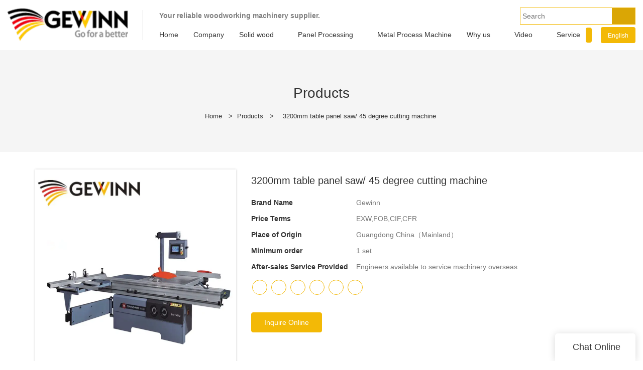

--- FILE ---
content_type: text/html; charset=UTF-8
request_url: https://www.gewinnmachinery.com/3200mm-table-panel-saw/-45-degree-cutting-machine
body_size: 23877
content:
<!doctype html>
<html>
<!-- HEADER BEGIN -->
<head>
    <meta name="viewport" content="width=device-width,initial-scale=1.0,maximum-scale=1.0,minimum-scale=1.0,user-scalable=no">
    <meta name="applicable-device" content="pc,mobile">
    <meta http-equiv="X-UA-Compatible" content="IE=Edge,chrome=1"/>
    <meta http-equiv="Content-Type" content="text/html; charset=utf-8" />  
    <title>3200mm Table Panel Saw/ 45 Degree Cutting Machine | Woodworking Equipment...</title>
    <meta name="keywords" content="woodworking machines for sale, woodworking cnc machine, woodworking equipment" />
    <meta name="description" content="Professional woodworking equipment Manufacture, Details About 3200mm table panel saw/ 45 degree cutting machine, woodworking machines for sale By Gewinn United Co., LTD.,..." />
    <link rel="shortcut icon" href="https://img2089.weyesimg.com/uploads/gewinnmachinery.com/images/14863642262137.png" />
    <link rel="Bookmark" href="https://img2089.weyesimg.com/uploads/gewinnmachinery.com/images/14863642262137.png" />
    <meta property="og:title" content="3200mm Table Panel Saw/ 45 Degree Cutting Machine | Woodworking Equipment..." />
<meta property="og:description" content="Professional woodworking equipment Manufacture, Details About 3200mm table panel saw/ 45 degree cutting machine, woodworking machines for sale By Gewinn United Co., LTD.,..." />
<meta property="og:image" content="https://img2089.weyesimg.com/uploads/www.gewinnmachinery.com/images/14979467582719.jpg" />
<meta property="og:url" content="https://www.gewinnmachinery.com/3200mm-table-panel-saw/-45-degree-cutting-machine" />
<!--<link rel="apple-touch-icon-precomposed" sizes="144x144" href="--><!--/../assets/images/app-logo.png">-->
<!--[if lte IE 8]>
	<script data-static="false">self.location="/caution/upbrowser?referrer="+window.location.href;</script>
<![endif]-->
<!-- google结构化数据 -->
<script type="application/ld+json">
[{"@context":"https:\/\/schema.org","@type":"Organization","url":"http:\/\/www.gewinnmachinery.com\/3200mm-table-panel-saw\/-45-degree-cutting-machine","logo":"https:\/\/img2089.weyesimg.com\/uploads\/gewinnmachinery.com\/images\/15653409419265.png"},{"@context":"https:\/\/schema.org","@type":"BreadcrumbList","itemListElement":[{"@type":"ListItem","position":1,"name":"Home","item":"http:\/\/www.gewinnmachinery.com"},{"@type":"ListItem","position":2,"name":"Products","item":"http:\/\/www.gewinnmachinery.com\/products"},{"@type":"ListItem","position":3,"name":"3200mm table panel saw\/ 45 degree cutting machine","item":"http:\/\/www.gewinnmachinery.com\/3200mm-table-panel-saw\/-45-degree-cutting-machine"}]}]
</script><link data-static="base" href="https://yasuo.weyesimg.com/templates/public4/assets/css/base.css" rel="stylesheet" type="text/css" id="style" />
<!--<link/>-->
<!-- HEADCSSJSBEGIN -->
<script data-static="false" id="basejscript">
/* 全局变量 */
window.siteInfo = {
	member: {
		status: 'CLOSE',
	},
	seo: {
		verifyCode: 'OPEN',
	},
	language_code: '',
	checkIP: '0',
	shopping: {
		shoppingCart: 0,
	},
    water_info:{
        waterController:'CLOSE',// 水印开关，OPEN开，CLOSE关闭
    }
};

window.fanyi = {
	'ok': 'Ok',           // 弹窗：好的
	'hide': 'hide',       // 弹窗：隐藏
	'prompt': 'Prompt',  // 弹窗：提示
	's_c_d_y': 'yes',// 弹窗：确定
	's_c_d_n': 'no',// 弹窗：取消
	'not_empty': 'Do not allow empty',         // 表单验证：不能为空
	'format_email': 'Please enter a valid e-mail format',    // 表单验证：邮箱格式不正确
	'format_password': 'Password at least 6',    // 表单验证：密码格式不正确
	'format_pwdAgain': 'Password inconsistency',    // 表单验证：新旧密码不一致
	'special_character': 'Existence of special characters',    // 表单验证：非法字符
	'format_integer': 'Please enter a valid number format',// 表单验证：数字格式不正确
	'send_failed': 'Send failed',        // 询盘：发送失败
	'aisubtitle': 'Submit successfully',          // 询盘：提交成功
  'being_processed': 'Being Processed',// 询盘：处理中
	'You_need_to_upload_files': 'You need to upload files', // 附件上传：不能为空
  'inquire_attach_uploading': 'When uploading files, please wait a few minutes patiently. Do not close the web page or disconnect the network!',  // 附件上传：文件上传中
	'up_file_tips': 'Support formats：PDF、Word、Excel、Txt、JPG、PNG、BMP、GIF、RAR、ZIP，It is recommended to upload up to 5, and the single size must not exceed 20M.',// 附件上传：附件大小与格式的要求提示
	'please_open_with_another_browser': 'Please open with another browser', // 低级浏览器提示
};
</script>

<style data-static="false" id="css_color" rel="stylesheet" type="text/css">
a,a:hover,.font-color-a a,.font-color-a a:hover,.font-color,.font-color-hover:hover,.font-color-a a,.font-color-a a:hover,.font-color-a-hover a:hover,.font-color-before:before,.font-color-hover-before:hover:before,.font-color-after:after,.font-color-hover-after:hover:after{color:#f3b906}.border-color,.btn-primary,.btn-primary:focus,.btn-primary:hover,.border-color-a a,.border-color-a a:hover,.border-color-hover:hover,.border-color-before:before,.border-color-hover-before:hover:before,.border-color-after:after,.border-color-hover-after:hover:after{border-color:#f3b906}.bg-color,.btn-primary,.btn-primary:focus,.btn-primary:hover,.bg-color-a a,.bg-color-a a:hover,.bg-color-hover:hover,.bg-color-before:before,.bg-color-hover-before:hover:before,.bg-color-after:after,.bg-color-hover-after:hover:after{background-color:#f3b906}.bg-color-h a{color:#f3b906}.bg-color-h a:hover{background-color:#f3b906;color:#fff}.swiper-pagination-bullet:hover,.swiper-pagination-bullet-active,.owl-pagination-active-bg-color .owl-pagination .owl-page.active span{background-color:#f3b906!important}.btn-bg:hover,.tem-btn-1,.tem-btn-2,.tem-btn-3,.tem-btn-4,.tem-btn-5,.tem-btn-6,.tem-btn-7,.tem-btn-8,.tem-btn-9{color:#f3b906}.btn-bg,.btn-primary,.btn-primary:focus,.btn-primary:hover,.tem-btn-1,.tem-btn-2,.tem-btn-3,.tem-btn-4,.tem-btn-5,.tem-btn-6,.tem-btn-7,.tem-btn-8,.tem-btn-9,.tem01-page .pagination>.active>a,.tem01-page .pagination>.active>span,.tem01-page .pagination>.active>a:hover,.tem01-page .pagination>.active>span:hover,.tem01-page .pagination>.active>a:focus,.tem01-page .pagination>.active>span:focus{border-color:#f3b906}.btn-bg,.btn-primary,.btn-primary:focus,.btn-primary:hover,.btn-bg:hover,.tem-btn-3:before,.tem-btn-4:before,.tem-btn-5:before,.tem-btn-6:before,.tem-btn-7:before,.tem-btn-7:after,.tem-btn-8:before,.tem-btn-8:after,.tem-btn-9:before,.tem-btn-9:after,.tem01-page .pagination>.active>a,.tem01-page .pagination>.active>span,.tem01-page .pagination>.active>a:hover,.tem01-page .pagination>.active>span:hover,.tem01-page .pagination>.active>a:focus,.tem01-page .pagination>.active>span:focus{background-color:#f3b906}.tem-btn-1,.tem-btn-2{background:-webkit-linear-gradient(left,#f3b906,#f3b906) no-repeat;background:linear-gradient(to right,#f3b906,#f3b906) no-repeat}.owl-dot-AH-bg-color .owl-dot.active span,.owl-dot-AH-bg-color .owl-dot:hover span,.bg-color-active-span .active span{background-color:#f3b906!important}:root{--main-color:#f3b906;--rgb-color:243,185,6;}</style>
<style data-css="customcolor" data-color=""></style>


<script data-static="false">
    var _is_lighthouse = false;
</script>
<link data-static="base" href="/templates/public4/40001/../assets/css/module.css?v=1702614534" rel="stylesheet" type="text/css" />

<!-- CSS PLACEHOLDER BEGIN -->
<!-- CSS PLACEHOLDER END -->


<link data-static="base" id="css_font" data-font="" href="" rel="stylesheet" type="text/css" />


<!-- 统计代码头部css -->
<style data-static="false" abcd type="text/css">

.tem11-header .navBar_ul_box {text-transform: uppercase;margin-right: 15px;}
.tem14-banner .carousel.slide .carousel-inner .item .carousel-caption{display:none;}
</style>
<script type="text/javascript" src="https://yasuo.weyesimg.com/templates/public4/assets/js/base.js"></script>
<script>$(function(){if(navigator.appVersion.match(/MSIE [0-9]+/))$('body').append($('<div id="ieTipsBox"><a href="/caution/upbrowser?referrer='+window.location.href+'"><span>Browser access below IE11 may cause problems such as view confusion and security. It is recommended that you upgrade your browser. </span><i>Read More</i></a></div>'))})</script>

<!-- ImgagesAltValue[{"isAlt":0,"siteId":"2089","languageCode":"en","pageType":"cms","modelID":0,"brandName":"Gewinn","transactionParam":"","attrParam":"","kernelKeyword":"","expandedKeyword":"","productsKeyword":"","siteKeyword":"woodworking machine,woodworking saw machine,wood boring machine","menuName":"Woodworking Equipment, Woodworking CNC Machines | Gewinn","productsName":"","contentName":"","categoryName":""}]ImgagesAltValue -->


<script type="text/javascript" src="/templates/public4/assets/js/redirectByIp.js?v=1697163556"></script>
<!-- HEADCSSJSEND -->    <!-- ga头部-->
        <!-- ga头部-->
    <meta name="google-site-verification" content="CJLjM5MzrCMVewwpRpFRwFtkdQ2b_mqSH2OerUGhZFA" />
<meta name="google-site-verification" content="GLRvvBCG7AufW74RDtGCUIBcwMy91C2YoXO_5wdWa8Y" />
<meta name="yandex-verification" content="22719e6102668dcc" />
<meta name="msvalidate.01" content="CE9B2C91B2BA8C7E953E4086FC942EEF" />

<link rel="canonical" href="https://www.gewinnmachinery.com/3200mm-table-panel-saw/-45-degree-cutting-machine" />
    <!-- 页面类型 -->
    </head>
<!-- HEADER END -->
<body class="model_product cms_product" id="home">

<!-- BODY BEGIN -->
            <!-- tem46-header -->
<link template-css="widget" href="/templates/public4/assets/css/widget/header/public_header_46.css?v=1567059096" rel="stylesheet" type="text/css" />
<script>
$(function(){
    $(".tem46-header .tem46-header_bg").removeClass("tem46-header-donghua"); // 初始化动画
    var $icon_con = $(".tem46-header .header46 .icon");//点击小图标
    var $icon_con_1 = $(".tem46-header .header46 .icon_1");
    var $icon_con_2 = $(".tem46-header .header46 .icon_2");
    var language_bol=true;
    $icon_con_1.find(".Languag_one2").click(function(e){
        e.stopPropagation();
        $icon_con_1.find(".language").stop().slideToggle();
    });
    $icon_con_2.find(".Languag_one2").click(function(e){ //语言
        e.stopPropagation();
        var $this = $(this);
        var $windowH = $(window).height();
        var $thisB = $this.offset().top+$this.outerHeight();
        $icon_con_2.find(".language").stop().slideToggle(function(){
            if ($(window).width()<992) {
                var chajuh =0;
                $icon_con_2.find(".language>li").each(function(){
                    chajuh+=$(this).outerHeight();
                });
                if (chajuh<=0) {return}
                var chaju = $windowH-chajuh-$thisB;
                if (chaju<0) {
                    $icon_con_2.find(".language").css("height",$windowH-$thisB);
                }
            }  
        });
    });
    $icon_con.find(".search2_form").click(function(e){ //清搜索冒泡
        e.stopPropagation();
    });
    $icon_con.on('click',".people-login",function (e) {//登录
        e.stopPropagation();
        $icon_con.find(".person").stop().slideToggle();
    });
    $icon_con.find(".language").click(function(e){  //选择语言
        e.stopPropagation();
    });
    $icon_con.find(".person").click(function(e){    //选择账号
        e.stopPropagation();
    });
    var nav_div_w = 0;//记录导航数量宽度
    function jisuanw(){
        var nav_div_w2=0;
        $(".tem46-header .navigation>div").each(function(){//计算导航实际宽度
            nav_div_w2+=$(this).outerWidth();
        }); 
        nav_div_w=nav_div_w2
    }
    if ($(window).width()>992) {//打开网页的时候判断是否需要箭头
        header46_top();
    }
    function header46_top() {
        jisuanw();
        var navicon_width = $(".tem46-header .header46").width()-$(".tem46-header .header46 .logo").outerWidth(),icon_w=0;
        if ($(".tem46-header .header46 .icon_2").width()>10){
            icon_w=$(".tem46-header .header46 .icon_2").width()+20;
            $(".tem46-header .navigation_0").css("max-width",navicon_width-icon_w);
        }else {$(".tem46-header .navigation_0").css("max-width","100%");}
        $(".tem46-header .navicon").css({
            "max-width":navicon_width-2,
            height:"auto"
        });
        
        $(".tem46-header .navigation_0").css("width",nav_div_w);
        if (nav_div_w<=navicon_width-icon_w) {
            $(".tem46-header .navigation_0 .right").css("display","none");
            $(".tem46-header .navhidd").css("overflow","visible");
        }//判断需不需要箭头
    }
    setTimeout(function(){
        if ($(window).width()>992) {//打开网页的时候判断是否需要箭头
            header46_top();
        }
    },1000);
    num_len() ;//计算子导航数量
    function num_len() {//计算子导航数量
        $(".tem46-header .kong-span").each(function(i) {
            if ($(window).width()>992) {
                $(this).html("");
            }else {
                var num_length=$(this).parent().find(">._ul>li").length-1;
                $(this).html(num_length)  
            }
        });
    }
    var $navigation = $(".tem46-header .navigation .ul_xu")// 点击事件导航
    var jianshao = 0;
    $navigation.click(function(e){
        e.stopPropagation();
        $(this).parent().find(">.ul_xu").not($(this)).find("ul").css("display","none");//关闭其他同级以及其子级的导航
        if ($(window).width()>992) {
            $(this).find(">ul").stop().slideToggle();   
        }else {
            if (!$(this).find(">ul")[0]) {return}
            jianshao -= $(".tem46-header .navhidd").width();
            if (jianshao<-$(".tem46-header .navhidd").width()*2) {
                jianshao=-$(".tem46-header .navhidd").width()*2
            }
            $(this).find(">ul").css("display","block");
            $(".tem46-header .navigation").css("left",jianshao);
        }
        var nav_h = 0;
        $(".tem46-header .navhidd").scrollTop(0);
        $(this).find(">._ul>li").each(function(i){
            nav_h+=$(this).outerHeight();
        });
        if ( $(".tem46-header .navhidd").css("overflowY")=="scroll") {
            $(".tem46-header .navigation ._ul").addClass("_ul2");
        }
        if ($(".tem46-header .navhidd").height()<nav_h) {
            $(".tem46-header .navhidd").css("overflowY","scroll");
            $(".tem46-header .navigation ._ul").addClass("_ul2");
        }else {
            $(".tem46-header .navhidd").css("overflow","hidden");
            $(".tem46-header .navigation ._ul").removeClass("_ul2");
        }
    });
    $(".tem46-header .navigation ._ul .zuozou").click(function(e){//点击返回
        e.stopPropagation();
        jianshao += $(".tem46-header .navhidd").width();
        $(".tem46-header .navigation").css("left",jianshao);
        $(".tem46-header .navhidd").scrollTop(0);
        var nav_h2=0;
        $(this).parent().parent().parent().find(">.ul_xu").each(function(i){
           nav_h2+=$(this).outerHeight();
        });
        if ($(".tem46-header .navhidd").height()<nav_h2) {
            $(".tem46-header .navhidd").css("overflowY","scroll");
            $(".tem46-header .navigation ._ul").addClass("_ul2");
        }else {
            $(".tem46-header .navhidd").css("overflow","hidden");
            $(".tem46-header .navigation ._ul").removeClass("_ul2");
        }
    });
    var bol = true;
    $(window).resize(function(){ //控制屏幕宽度
        num_len() ;//计算子导航数量
        $(".tem46-header-meng").css("display","none");
        $(".tem46-header").css({left:"0"});
        if ($(window).width()>992){
            $(".tem46-header .navigation_0").css({display:"block"});
            $(".tem46-header .navhidd").css("overflow","hidden");
            $(".navigation_0 .right").css("display","block");
            $(".tem46-header .navigation").css("opacity","1");
 
            header46_top();
            $(".tem46-header .navhidd").css("height","40px");
        }else {
            $(".tem46-header .navhidd").css("overflow","hidden");
            $(".tem46-header .navigation_0").css({display:"none"});
            $(".tem46-header .navhidd").css("height","auto");
            $(".navigation_0 .right").css("display","none");
            $(".tem46-header .navigation").css("opacity","0");
        }
        $(".tem46-header .navigation ._ul").css("height","auto");
        $(".navigation_0 .left").css("display","none");
        $(".tem46-header .navigation").css("left",0);
        $navigation.find(">ul").css("display","none");
        $icon_con.find(".language").css("display","none");
        $(".tem46-header .header46 .switch").removeClass("bg-color");
        $(".tem46-header .header46 .switch").css("color","#999");
        $(".tem46-header .header46 .switch").removeClass("switch2");
    });
    $(".tem46-header .header46 .switch").click(function(){//小屏的时候显示导航按钮
        if(!bol){return}
        bol = false;
        $(this).toggleClass("switch2");
        $(".tem46-header .navigation_0").css("width","100%");
        $(".tem46-header .navicon").css({
            "max-width":"100%",
            height:$(window).height()
        });
        if ($(".tem46-header .navigation_0").css("display")=="none") { //小屏幕的时候判断导航是否打开
            $(".tem46-header .navhidd").css("height","auto");
            $(".tem46-header-meng").css({
                width:"100%",
                height:$(window).height()
            });
            $(".tem46-header-meng").fadeIn();
                $(".tem46-header .navigation_0").css({
                    display:"block",
                });
                $(".tem46-header .tem46-header_bg").animate({
                    left:"70%"
                },function(){
                    bol = true;
                    var nav_h = 0;
                    $(".tem46-header .navigation>div").each(function(){//计算导航实际高度
                        nav_h+=$(this).height();
                    }); 
                    if ($(".tem46-header .navhidd").height()<nav_h) {
                        $(".tem46-header .navhidd").css("overflowY","scroll");
                    }else {$(".tem46-header .navhidd").css("overflow","hidden")}
                    $(".tem46-header .navigation").css("opacity","1");
                });
        }else{
            $(".tem46-header .navigation").css("opacity","0");
            jianshao=0;
            $(".tem46-header .navigation").css("left","0");
            $(".tem46-header .tem46-header_bg").animate({
                left:"0"
            },function(){
                bol = true;
                $(".tem46-header .navigation_0").css("display","none");
            });
        }
    });
    $(".tem46-header .tem46-header-meng").click(function(){ //点击蒙版
         $(".tem46-header .header46 .switch").click();
         $(this).fadeOut();
    });
    $(document).click(function(){
        $icon_con.find(".language").css("display","none");//关闭语言选择
        $icon_con.find(".person").css("display","none");//关闭用户标签
    });
    var navdoing = 150;//每次点击移动多少
    var navleft = 0;//记录导航位置
    $(".tem46-header .navigation_0 .left").click(function(){ //点击导航向左
        $(".tem46-header .navigation_0 .right").css("display","block");
        navleft = $(".tem46-header .navigation").position().left+navdoing;
        $(".tem46-header .navigation").css({
            left:navleft
        });
        if (navleft>=0) {
            $(".tem46-header .navigation").css({
                left:0
            });
            $(this).css("display","none");}
    });
    $(".tem46-header .navigation_0 .right").click(function(){ //点击导航向右
        $(".tem46-header .navigation_0 .left").css("display","block");
        jisuanw();
        navleft = $(".tem46-header .navigation").position().left-navdoing;
        $(".tem46-header .navigation").css({
            left:navleft
        });
        console.log(navleft,$(".tem46-header .navhidd").width()-nav_div_w-140);
        if (navleft<=$(".tem46-header .navhidd").width()-nav_div_w-140) {$(this).css("display","none");}
    });
    $(".tem46-header .navigation").hover(function(){//移动到导航增加高度
        var wid = $(window).width();
        if (wid<=992) {return}
        $(".tem46-header .navhidd").css("height","600px");
    },function(){
        var wid = $(window).width();
        if (wid<=992) {return}
        $(".tem46-header .navhidd").css("height","40px");
    });
    $(".tem46-header .navigation .ul_xu").hover(function(){//移动到导航展开
        var wid = $(window).width();
        if (wid<=992) {return}
        $(this).find(">ul").stop().slideDown();
    },function(){
        var wid = $(window).width();
        if (wid<=992) {return}
        $(this).find(">ul").stop().slideUp(300,function() {
            $(this).css("height","auto");
        });
    });
    $(window).scroll(function(){ //大屏的时候 滚动条向下的时候给头部固定定位动画
        if ($(window).width()>=992) {
            var winSt = $(window).scrollTop();
            if (winSt>200) {
                $(".tem46-header .tem46-header_bg").addClass("tem46-header-donghua");
            }else {
                $(".tem46-header .tem46-header_bg").removeClass("tem46-header-donghua");
            }
            $(".navigation_0 .left").css("display","none");
            $(".tem46-header .navigation").css("left",0);
            
        }else {   

        }
    });
    /*头部搜索下拉框*/
    new relate_search($('.tem46-header .header46 .icon_1 .search2_form input'));
    new relate_search($('.tem46-header .header46 .icon_2 .search2_form input'));

    //判断已登录--动态的内容“静态化”
    if (get_siteInfo(['member','status']) == 'OPEN') {
        $.ajax({
            url: "/member/islogin",
            type: 'GET',
            dataType: "json",
            success: function(json){
                if(json.status == 1){
                    //把已登录内容替换进来
                    $("#login-static").html("<span class='people-login'>Member Center</span><ul class='person'><li><a href='/member/index'>"+json.data.username+"</a></li></ul>");
                }
            }
        });
    }
});
</script>
<!-- tem46-header -->
<div class="tem46-header clearfix headers-ScrollTop show-full" widget-style="display" style="left: 0px;">
<div class="tem46-header_bg tem46-header-donghua" widget-style="background" style="background-position: 0% 0%; background-repeat: repeat; background-size: auto auto;">
    <div class="header46 clearfix  container">
        <div class="tem46-header-meng"></div>
        <span class="icon-list switch"></span>
        <div class="logo clearfix">
            <div class="fl">
                <a href="/" widget-action="logo">
                                    <img src="https://img2089.weyesimg.com/uploads/gewinnmachinery.com/images/15653409419265.png?imageView2/2/w/1920/h/160/q/75/format/webp" alt="Logo of Gewinn United  Wood Equipmets">
                                </a>
            </div>
        </div>
        <div class="navicon">
            <div class="icon fr icon_1">
                                                <form action="/search/index/" method="post" class="bg-color search2_form border-color" widget-style="search">
                    <input type="text" name="searchname" placeholder="Search" required="" autocomplete="off">
                    <div class="header_search_select"><ul></ul></div>
                    <button class="input-group-btn icon-search2"></button>
                    <span class="icon-clear searchbox"></span>
                </form>
                <div class="pull-left company_name">
                    <section template-edit="block.block_desc" template-sign="co_slogan"><p><strong><span style="color:#808080;"><!--StartFragment -->Your&nbsp;reliable&nbsp;woodworking&nbsp;machinery&nbsp;supplier.</span></strong></p>
</section>
                </div>
            </div>
            <div class=" navigation_0">
                <div class="left bg-color font-color-F"><span class="icon-keyboard_arrow_left"></span></div>
                <div class="right bg-color font-color-F"><span class="icon-keyboard_arrow_right"></span></div>
                <div class="navhidd">
                    <div class="navigation clear" nav-action="edit">
                        <div nav-action="static" class="ul_xu font-col-3-a"><a href="/">Home</a></div>

                                                <div role="presentation" class="font-col-3-a ul_xu"><a href="/company"  nav-id="1" >Company</a></div>
                                               <div role="presentation" class="ul_xu font-col-3-a">
                            <a href="/solid-wood"  nav-id="96" >Solid wood</a>
                            <span class="icon-keyboard_arrow_down arrow_down _span"></span>
                            <span class="icon-keyboard_arrow_right arrow_right _span"></span>
                            <span class="kong-span"></span>
                            <ul class="_ul bg-color-F">
                                <li class="zuozou"><span class="icon-keyboard_arrow_left arrow_right _span"></span></li>
                                                                <li class="ul_xu">
                                    <a href="/finger-jointing-machine-1"  nav-id="100" >Finger joint line</a>
                                                                                                        </li>
                                                                <li class="ul_xu">
                                    <a href="/hf-technical-machine"  nav-id="102" >High Frequency press</a>
                                                                                                        </li>
                                                                <li class="ul_xu">
                                    <a href="/saw"  nav-id="136" >Saw</a>
                                                                        <span class="icon-keyboard_arrow_down arrow_down _span"></span>
                                    <span class="icon-keyboard_arrow_right arrow_right _span"></span>
                                    <span class="kong-span"></span>
                                                                                                            <ul class="_ul bg-color-F">
                                        <li class="zuozou"><span class="icon-keyboard_arrow_left arrow_right _span"></span></li>
                                                                            <li><a href="/beam-saw"  nav-id="81" >Saw mill</a></li>
                                                                                <li><a href="/horizontal-band-saw-6"  nav-id="123" >Horizontal band saw</a></li>
                                                                                <li><a href="/timber-frame-saw"  nav-id="106" >Vertical bandsaw</a></li>
                                                                                <li><a href="/sliding-table-saw"  nav-id="116" >Dowel cutting & making machine</a></li>
                                                                            </ul>
                                                                    </li>
                                                                <li class="ul_xu">
                                    <a href="/panel-machine-1"  nav-id="111" >Planer</a>
                                                                        <span class="icon-keyboard_arrow_down arrow_down _span"></span>
                                    <span class="icon-keyboard_arrow_right arrow_right _span"></span>
                                    <span class="kong-span"></span>
                                                                                                            <ul class="_ul bg-color-F">
                                        <li class="zuozou"><span class="icon-keyboard_arrow_left arrow_right _span"></span></li>
                                                                            <li><a href="/engraving-machine-1"  nav-id="118" >Four sides planer</a></li>
                                                                                <li><a href="/double-side-planer"  nav-id="117" >Double sides planer </a></li>
                                                                            </ul>
                                                                    </li>
                                                                <li class="ul_xu">
                                    <a href="/cnc-machine"  nav-id="135" >CNC machine</a>
                                                                        <span class="icon-keyboard_arrow_down arrow_down _span"></span>
                                    <span class="icon-keyboard_arrow_right arrow_right _span"></span>
                                    <span class="kong-span"></span>
                                                                                                            <ul class="_ul bg-color-F">
                                        <li class="zuozou"><span class="icon-keyboard_arrow_left arrow_right _span"></span></li>
                                                                            <li><a href="/cnc-tenoning-machine"  nav-id="124" >CNC tenoning and mortising machine</a></li>
                                                                                <li><a href="/cnc-lathe"  nav-id="104" >CNC lathe</a></li>
                                                                            </ul>
                                                                    </li>
                                                                <li class="ul_xu">
                                    <a href="/sanding-machine-1"  nav-id="101" >Sanding machine</a>
                                                                                                        </li>
                                                                <li class="ul_xu">
                                    <a href="/boring-machine"  nav-id="98" >Boring machine</a>
                                                                                                        </li>
                                                                <li class="ul_xu">
                                    <a href="/dust-collector"  nav-id="139" >Dust collector</a>
                                                                                                        </li>
                                                            </ul>
                        </div>
                                                <div role="presentation" class="ul_xu font-col-3-a">
                            <a href="/small-simple-machine"  nav-id="97" >Panel  Processing</a>
                            <span class="icon-keyboard_arrow_down arrow_down _span"></span>
                            <span class="icon-keyboard_arrow_right arrow_right _span"></span>
                            <span class="kong-span"></span>
                            <ul class="_ul bg-color-F">
                                <li class="zuozou"><span class="icon-keyboard_arrow_left arrow_right _span"></span></li>
                                                                <li class="ul_xu">
                                    <a href="/wood-dust-collector"  nav-id="120" >Panel Saw</a>
                                                                        <span class="icon-keyboard_arrow_down arrow_down _span"></span>
                                    <span class="icon-keyboard_arrow_right arrow_right _span"></span>
                                    <span class="kong-span"></span>
                                                                                                            <ul class="_ul bg-color-F">
                                        <li class="zuozou"><span class="icon-keyboard_arrow_left arrow_right _span"></span></li>
                                                                            <li><a href="/cnc-lathe-1"  nav-id="105" >Computer panel saw</a></li>
                                                                                <li><a href="/engraving-machine"  nav-id="108" >Sliding table saw</a></li>
                                                                            </ul>
                                                                    </li>
                                                                <li class="ul_xu">
                                    <a href="/boring-drilling-machine"  nav-id="137" >Boring /drilling machine</a>
                                                                        <span class="icon-keyboard_arrow_down arrow_down _span"></span>
                                    <span class="icon-keyboard_arrow_right arrow_right _span"></span>
                                    <span class="kong-span"></span>
                                                                                                            <ul class="_ul bg-color-F">
                                        <li class="zuozou"><span class="icon-keyboard_arrow_left arrow_right _span"></span></li>
                                                                            <li><a href="/cnc-boring-machine-1"  nav-id="114" >CNC boring machining</a></li>
                                                                                <li><a href="/multi-head-boring-machine-1"  nav-id="115" >Multi -row boring machine</a></li>
                                                                            </ul>
                                                                    </li>
                                                                <li class="ul_xu">
                                    <a href="/beam-saw-6"  nav-id="112" >Edge bander</a>
                                                                                                        </li>
                                                                <li class="ul_xu">
                                    <a href="/cnc-machining-center"  nav-id="138" >CNC machining center</a>
                                                                                                        </li>
                                                                <li class="ul_xu">
                                    <a href="/dust-collector-1"  nav-id="140" >Dust collector</a>
                                                                                                        </li>
                                                            </ul>
                        </div>
                                                <div role="presentation" class="font-col-3-a ul_xu"><a href="/metal-process-machine"  nav-id="241" >Metal Process Machine</a></div>
                                               <div role="presentation" class="ul_xu font-col-3-a">
                            <a href="/why-us.html"  nav-id="181" >Why us</a>
                            <span class="icon-keyboard_arrow_down arrow_down _span"></span>
                            <span class="icon-keyboard_arrow_right arrow_right _span"></span>
                            <span class="kong-span"></span>
                            <ul class="_ul bg-color-F">
                                <li class="zuozou"><span class="icon-keyboard_arrow_left arrow_right _span"></span></li>
                                                                <li class="ul_xu">
                                    <a href="/Client-witness"  nav-id="36" >Client witness</a>
                                                                                                        </li>
                                                                <li class="ul_xu">
                                    <a href="/SUCCEED-CASE"  nav-id="58" >Succeed case</a>
                                                                                                        </li>
                                                            </ul>
                        </div>
                                                <div role="presentation" class="ul_xu font-col-3-a">
                            <a href="/video-1.html"  nav-id="35" >Video</a>
                            <span class="icon-keyboard_arrow_down arrow_down _span"></span>
                            <span class="icon-keyboard_arrow_right arrow_right _span"></span>
                            <span class="kong-span"></span>
                            <ul class="_ul bg-color-F">
                                <li class="zuozou"><span class="icon-keyboard_arrow_left arrow_right _span"></span></li>
                                                                <li class="ul_xu">
                                    <a href="/solid-wood-video"  nav-id="157" >Solid wood video</a>
                                                                                                        </li>
                                                                <li class="ul_xu">
                                    <a href="/panel-processing-video"  nav-id="158" >Panel processing video</a>
                                                                                                        </li>
                                                            </ul>
                        </div>
                                                <div role="presentation" class="font-col-3-a ul_xu"><a href="/service"  nav-id="28" >Service</a></div>
                                               <div role="presentation" class="font-col-3-a ul_xu"><a href="/download"  nav-id="192" >Download</a></div>
                                               <div role="presentation" class="ul_xu font-col-3-a">
                            <a href="/faq"  nav-id="31" >Info.</a>
                            <span class="icon-keyboard_arrow_down arrow_down _span"></span>
                            <span class="icon-keyboard_arrow_right arrow_right _span"></span>
                            <span class="kong-span"></span>
                            <ul class="_ul bg-color-F">
                                <li class="zuozou"><span class="icon-keyboard_arrow_left arrow_right _span"></span></li>
                                                                <li class="ul_xu">
                                    <a href="/news"  nav-id="37" >News</a>
                                                                        <span class="icon-keyboard_arrow_down arrow_down _span"></span>
                                    <span class="icon-keyboard_arrow_right arrow_right _span"></span>
                                    <span class="kong-span"></span>
                                                                                                            <ul class="_ul bg-color-F">
                                        <li class="zuozou"><span class="icon-keyboard_arrow_left arrow_right _span"></span></li>
                                                                            <li><a href="/blog"  nav-id="199" >Blog</a></li>
                                                                            </ul>
                                                                    </li>
                                                                <li class="ul_xu">
                                    <a href="/knowledge"  nav-id="189" >Knowledge</a>
                                                                                                        </li>
                                                            </ul>
                        </div>
                                                <div role="presentation" class="font-col-3-a ul_xu"><a href="/contact-us"  nav-id="32" >Contact us</a></div>
                                           </div>
                </div>
            </div>
            <div class="icon fr icon_2">
                <form action="/search/index/" method="post" class="bg-color search2_form border-color" widget-style="search">
                    <input type="text" name="searchname" placeholder="Search" required="" autocomplete="off">
                    <div class="header_search_select"><ul></ul></div>
                    <button class="input-group-btn icon-search2"></button>
                    <span class="icon-clear searchbox"></span>
                </form>
                                <div class="bg-color Languag_one2 news_lang">
                                                                                        <span class="Languag_one">English</span><span class="icon-keyboard_arrow_down arrow_down _span hidden-sm hidden-xs"></span>
                    <span class="Languag_one1"><figure class="flag20 _flag-en"></figure></span>
                                            <ul class="language bg-color-F lanlist">
                                                                    <li data-lan="id"><a href="http://id.gewinnmachinery.allweyes.com"><div class="flag20 news_toggle _flag-id"></div><img src="/templates/public4/assets/images/flag/id.png">Indonesia</a>
                        </li>
                                                                                                                                                        <li data-lan="de"><a href="http://de.gewinnmachinery.allweyes.com"><div class="flag20 news_toggle _flag-de"></div><img src="/templates/public4/assets/images/flag/de.png">Deutsch</a>
                        </li>
                                                                        </ul> 
                </div>
                            </div>
        </div>
    </div>  
</div>
</div>
<!-- tem46-header -->        <link href="https://yasuo.weyesimg.com/templates/public4/assets/css/detail.css" rel="stylesheet" type="text/css">

<div template-layout="5">
    <div  layout-id="5" class="tem30-bread content-middle content-section" layout-style="align[123]" style="padding:4% 0px;background-color:rgba(245,245,245)">
	<link template-css="layout" href="/templates/public4/assets/css/layout/bread/public_bread_30.css?v=1569495595" rel="stylesheet" type="text/css" />
    <div class="container">
        <div class="box wow animated fadeInUp" layout-style="animated">
            <div func-id="5">
                <div class="icon font-color" module-style="color">
     
            <span class="icon-yidongfuhe"></span>
    </div>
            </div>
            <div func-id="5">
                <div class="item" module-style="color">
    <div id="b_693c76956fcf5">
        <div class="title">
                            <section module-edit="block.block_name">
                                                            <div class="normal">Products</div>
                                    </section>
                    </div>
        <div class="description">
                            <section module-edit="block.block_desc">
                </section>
                    </div>
        <div class="bcrumbs hide">
            <!--所在位置 开始-->
            <div class="tem01-location">
            <a href="/">Home</a>
                                    <span class="11"> &nbsp;&gt;&nbsp;</span><a class="2" href="/products">Products</a>
                        
                        <span> &nbsp;&gt;&nbsp; </span>
            <span class="normal">3200mm table panel saw/ 45 degree cutting machine</span>
                        </div>
        </div>
        <!-- STATIC BEGIN -->
        <input type="hidden" module-setting="bread" module-tips="面包屑" value="show" module-value="select::{'show':'显示','hide':'隐藏'}">
        <!-- STATIC END -->
    </div>
<script>
$(function(){
    $('#b_693c76956fcf5 .bcrumbs').addClass($('#b_693c76956fcf5 [module-setting="bread"]').val());
});
</script>
</div>            </div>
        </div>
    </div>
</div></div>
    <div class="tem01-pro-detail mainlist">
    <div class="container">
		        <div func-id="3">
            <script src="/templates/public4/assets/library/swiper/swiper.min.js?v=1560837681"></script>
<link rel="stylesheet" href="/templates/public4/assets/library/swiper/swiper.min.css?v=1560837681">
<link template-css="module" href="/templates/public4/assets/css/module/product_show/public_product_show_11.css?v=1567059096" rel="stylesheet" type="text/css" />
<div class="tem11-pro-detail-sm" id="i_693c769571e81">
    <div class="wrap clearfix">
        <div class="bigpic_wrap">
            <!--放大镜 开始-->
            <div class="zoom_pic"><img  src="https://img2089.weyesimg.com/uploads/www.gewinnmachinery.com/images/14979467582719.jpg?imageView2/2/w/800/h/800/q/75/format/webp" alt="3200mm table panel saw/ 45 degree cutting machine"/></div>
            <div class="swiper-container gallery-top">
                <div class="swiper-wrapper">
                                    <div class="swiper-slide">
                        <img src="https://img2089.weyesimg.com/uploads/www.gewinnmachinery.com/images/14979467582719.jpg?imageView2/2/w/1920/q/75/format/webp" alt="3200mm table panel saw/ 45 degree cutting machine"/>
                        <p class="mark"></p>
                    </div>
                                </div>
                <div class="swiper-pagination"></div>  
            </div>
            <!--放大镜 结束-->
            <!--水平轮播 开始--> 
            <div class="min_wrap clearfix">    
                <div class="swiper-button-prev swiper-button-black"></div> 
                <div class="swiper-container gallery-thumbs">
                    <div class="swiper-wrapper">
                                                <div class="swiper-slide active"><img alt="3200mm table panel saw/ 45 degree cutting machine" src="https://img2089.weyesimg.com/uploads/www.gewinnmachinery.com/images/14979467582719.jpg?imageView2/2/w/1920/q/75/format/webp" val="https://img2089.weyesimg.com/uploads/www.gewinnmachinery.com/images/14979467582719.jpg?imageView2/2/w/1920/q/75/format/webp"/></div>
                                            </div>
                </div>
                <div class="swiper-button-next swiper-button-black"></div>
            </div>
            <!--水平轮播 结束-->
        </div>
        <!--产品信息 开始-->
         <div class="pro_info">
            <h1 class="title">3200mm table panel saw/ 45 degree cutting machine</h1>
            <div class="description key">
                            <dl class="amount clearfix">
                    <dt class="metatit">Brand Name</dt>
                    <dd class="suggest">Gewinn</dd>
                </dl>
                            <dl class="amount clearfix">
                    <dt class="metatit">Price Terms</dt>
                    <dd class="suggest">EXW,FOB,CIF,CFR</dd>
                </dl>
                            <dl class="amount clearfix">
                    <dt class="metatit">Place of Origin</dt>
                    <dd class="suggest">Guangdong China（Mainland）</dd>
                </dl>
                            <dl class="amount clearfix">
                    <dt class="metatit">Minimum order</dt>
                    <dd class="suggest">1 set</dd>
                </dl>
                            <dl class="amount clearfix">
                    <dt class="metatit">After-sales Service Provided</dt>
                    <dd class="suggest">Engineers available to service machinery overseas</dd>
                </dl>
                        	<dl class="amount clearfix active" proinfo-inquire-btn>
                    <dt class="metatit">Price</dt>
                    <dd class="suggest">Get Latest Price</dd>
                </dl>
            <!--be share to-->
            <div class="detail-share">
                                        <a rel="nofollow" href="http://www.linkedin.com/company/13406009/" target="_blank">
                            <span class="fa icon-linkedin2"></span>
                        </a>
                                        <a rel="nofollow" href="https://www.facebook.com/Gewinn-United-1827580350891813/" target="_blank">
                            <span class="fa icon-facebook"></span>
                        </a>
                                        <a rel="nofollow" href="https://www.youtube.com/channel/UCBZnSRBpKqsdbtVwwlsYYnA?view_as=subscriber" target="_blank">
                            <span class="fa icon-youtube3"></span>
                        </a>
                                        <a rel="nofollow" href="https://twitter.com/GewinnU" target="_blank">
                            <span class="fa icon-twitter4"></span>
                        </a>
                                        <a rel="nofollow" href="https://www.flickr.com/photos/150942750@N04/" target="_blank">
                            <span class="fa icon-flickr"></span>
                        </a>
                                        <a rel="nofollow" href="https://www.pinterest.com/gewinnunited/" target="_blank">
                            <span class="fa icon-pinterest"></span>
                        </a>
                            </div>
            <!--be share to-->
                <div class="pro_info_btn clearfix">  
                    <a href="/inquire/add/cmsId/1330" rel="nofollow" class="btn btn-primary">Inquire Online</a>
                </div>
            </div> 
        </div> 
        <!--产品信息 结束-->
    </div>
    <div class="info_inquire" proinfo-inquire proListinquire="prop">
        <div class="bg"></div>
        <div class="dialog">
            <div class="top flexBoxWrap">
                <div class="title">Get the latest price</div>
            </div>
            <div class="inquire">
                <div class="form-horizontal form">
                    <input type="hidden" name="pages" value="" class="pagesHref">
                    <input type="hidden" name="idType" value="0">
                    <div class="flexBoxStem itepicpm form-group">
                        <div class="text">Quantity Needed：</div>
                        <div class="need input"><input type="number" name="pronum"  min="1" required class="form-control"></div>
                        <div class="numtext">Pieces</div>
                    </div>
                                        <div class="flexBoxWrap item form-group">
                        <div class="text">E-mail：</div>
                        <div class="email input">
                            <input type="email" name="email" placeholder="E-mail" required >
                        </div>
                    </div>
                                        <input type="hidden" name="contents" value="3200mm table panel saw/ 45 degree cutting machine" />
                    <div class="flexBoxWrap btn-groups">
                        <input name="idType" type="hidden" value="1" />
                                                <button class="btn btn-primary" type="submit" id="embed_submit_693c769571e81">Get Latest Price</button>
                        <button type="reset" class="btn reset ml10 border-color font-color btn-default reset">Cancel</button>
                    </div>
                </div>
            </div>
        </div>
    </div>
	<!-- STATIC BEGIN -->
	<input type="hidden" module-setting="showinquire" module-tips="是否显示询盘" value="false" module-value="select::{'false':'否','true':'是'}">
	<!-- STATIC END -->
</div>
<script type="text/javascript">
$(function(){
    var _value = $('#i_693c769571e81').find('[module-setting="showinquire"]').val();
    pRoInquire($('#i_693c769571e81'));
    new formIframe('693c769571e81',{
        isPopUp: _value === 'true' ? true : false
    });
     // 商品大图
    var tem11_pro_detail_sm_bo1 = new Swiper('.tem11-pro-detail-sm .gallery-top', {
        pagination : '.swiper-pagination',
        paginationClickable :true,
        simulateTouch : false
    });
     // 商品示例小图
    var tem11_pro_detail_sm_bo2 = new Swiper('.tem11-pro-detail-sm .gallery-thumbs', {
        spaceBetween: 10,
        slidesPerView: 5,
        touchRatio: 0.2,
        nextButton: '.tem11-pro-detail-sm .swiper-button-next',
        prevButton: '.tem11-pro-detail-sm .swiper-button-prev'
    });	
    // 切换图片
    $(".tem11-pro-detail-sm .min_wrap").delegate(".swiper-slide","click",function(){
        // tem11_pro_detail_sm_bo1.slideTo($(this).index(), 200, false);
        console.log($(this).parents(".tem11-pro-detail-sm").find(".gallery-top .swiper-pagination-bullet").eq($(this).    index()));
        $(this).parents(".tem11-pro-detail-sm").find(".gallery-top .swiper-pagination-bullet").eq($(this).index()).click    ();
        $(this).parent().find(".swiper-slide").removeClass("active");
        $(this).addClass("active");
        $(this).parents(".tem11-pro-detail-sm").find(".bigpic_wrap .zoom_pic img").attr("src", $(this).find("img").attr(    "val"));
    });	
    // 放大镜
    tem11_pro_detail_sm($(".tem11-pro-detail-sm .bigpic_wrap"));
    function tem11_pro_detail_sm($div){
        var mark = $div.find(".mark");
        var max_img = $div.find(".zoom_pic");
        $div.find(".gallery-top .swiper-slide").hover(function(e) {
            if ($(window).width()<992) {return}
            e.stopPropagation();
            $(this).parents(".bigpic_wrap").find(".mark").show();
            $(this).parents(".bigpic_wrap").find(".zoom_pic").show();
        },function(){
            $(this).parents(".bigpic_wrap").find(".mark").hide();
            $(this).parents(".bigpic_wrap").find(".zoom_pic").hide();
        }).mousemove(function(e) {
            var l = e.pageX - $(this).parents(".bigpic_wrap").find(".mark").width()/2 - $(this).offset().left;
            var t = e.pageY - $(this).parents(".bigpic_wrap").find(".mark").height()/2 - $(this).offset().top;
            if (l < 0) {
                l = 0;
            }else if (l>=$(this).parents(".bigpic_wrap").find(".gallery-top .swiper-slide").width()-$(this).parents(".bigpic_wrap").find(".mark").width()) {
                l = $(this).parents(".bigpic_wrap").find(".gallery-top .swiper-slide").width()-$(this).parents(".bigpic_wrap").find(".mark").width();
            }
            if (t < 0) {
                t = 0;
            }else if (t>=$(this).parents(".bigpic_wrap").find(".gallery-top .swiper-slide").height()-$(this).parents(".bigpic_wrap").find(".mark").height()) {
                t = $(this).parents(".bigpic_wrap").find(".gallery-top .swiper-slide").height()-$(this).parents(".bigpic_wrap").find(".mark").height();
            }
            $(this).parents(".bigpic_wrap").find(".mark").css({left:l,top:t});
            $(this).parents(".bigpic_wrap").find(".zoom_pic").find("img").css({
                left:- l*2,
                top:- t*2
            });
        })  
    }
    });
</script>
<!-- Go to start-bshare bar EN 
<script type="text/javascript" src="//s7.addthis.com/js/300/addthis_widget.js"></script>-->
<!--//End-bshare bar EN-->        </div>
		    </div>
</div> 
    <div template-layout="3" proDetails="before"></div>

    
<div template-layout="3" style="padding-bottom: 0px;">
    <div layout-id="3"> 
    <div class="tem01-pro-detail content-section mainlist">
    <link template-css="layout" href="/templates/public4/assets/css/layout/product_detail/public_product_detail_1.css?v=1567059096" rel="stylesheet" type="text/css">
		<div class="container">
		    <div template-module="4" class="col-md-3 leftlist" module-path="side/public_side_3">
		    	<div func-id="4">
					
<!-- CUSTOM 0/SIDE/PUBLIC_SIDE_3:['{d}'] BEGIN -->
<!-- relate product -->
<div class="relate">
		<div class="h3 tit title">Related Products</div>
	
			<div class="col-md-12 col-xs-6">
			<div class="thumbnail">
				<div>
					<a href="/woodworking-cnc-panel-sawing-machine/chinese-computer-saw-manufacturer" target="_blank" ><img src="https://img2089.weyesimg.com/uploads/www.gewinnmachinery.com/images/14963863554297.jpg?imageView2/2/w/1920/q/75/format/webp" alt="woodworking CNC panel sawing machine/Chinese computer saw manufacturer"></a>
				</div>
				<div class="caption">
					<div class="h5 normal title"><a href="/woodworking-cnc-panel-sawing-machine/chinese-computer-saw-manufacturer" target="_blank">woodworking CNC panel sawing machine/Chinese computer saw manufacturer</a></div>
				</div>
			</div>
		</div>
			<div class="col-md-12 col-xs-6">
			<div class="thumbnail">
				<div>
					<a href="/wood-boring-machine/horizontal-type-drilling-boring-machine-mzb732210qzl" target="_blank" ><img src="https://img2089.weyesimg.com/uploads/www.gewinnmachinery.com/images/14954375541010.jpg?imageView2/2/w/1920/q/75/format/webp" alt="wood boring machine/horizontal type drilling boring machine MZB732210QZL"></a>
				</div>
				<div class="caption">
					<div class="h5 normal title"><a href="/wood-boring-machine/horizontal-type-drilling-boring-machine-mzb732210qzl" target="_blank">wood boring machine/horizontal type drilling boring machine MZB732210QZL</a></div>
				</div>
			</div>
		</div>
			<div class="col-md-12 col-xs-6">
			<div class="thumbnail">
				<div>
					<a href="/heavy-duty-wood-beam-saw-2" target="_blank" ><img src="https://img2089.weyesimg.com/uploads/www.gewinnmachinery.com/images/14963863554297.jpg?imageView2/2/w/1920/q/75/format/webp" alt="heavy duty wood beam saw"></a>
				</div>
				<div class="caption">
					<div class="h5 normal title"><a href="/heavy-duty-wood-beam-saw-2" target="_blank">heavy duty wood beam saw</a></div>
				</div>
			</div>
		</div>
			<div class="col-md-12 col-xs-6">
			<div class="thumbnail">
				<div>
					<a href="/wood-cutting-band-saw/-vertical-cuttig-band-saw-mj345b" target="_blank" ><img src="https://img2089.weyesimg.com/uploads/www.gewinnmachinery.com/images/14980129786487.jpg?imageView2/2/w/1920/q/75/format/webp" alt="wood cutting band saw/ vertical cuttig band saw MJ345B"></a>
				</div>
				<div class="caption">
					<div class="h5 normal title"><a href="/wood-cutting-band-saw/-vertical-cuttig-band-saw-mj345b" target="_blank">wood cutting band saw/ vertical cuttig band saw MJ345B</a></div>
				</div>
			</div>
		</div>
		<div class="clearfix"></div>
</div>
<!-- //relate product -->
<!-- CUSTOM 0/SIDE/PUBLIC_SIDE_3:['{d}'] END -->
				</div>
		    </div>
		    <div template-module="3" class="col-md-9 rightlist" module-path="sns_comment/public_sns_comment_1">
		    	<div func-id="3">
					
<!-- CUSTOM 0/PRODUCT_DETAIL/PUBLIC_PRODUCT_DETAIL_2:['{d}'] BEGIN -->
<div class="tem02-pro-detail-sm">
    <link template-css="module" href="/templates/public4/assets/css/module/product_show/public_product_show_2.css?v=1597915583" rel="stylesheet" type="text/css" />
    <div class="pro-detail-tab">
        <!-- Nav tabs -->
        <div class="nav_5d8b2d429ed2f1">
            <div class="" module-style="position">
                <ul class="nav nav-tabs title nav-tabs-header border-color clearfix" role="tablist" >
                    <li role="presentation" class="active bg-color font-color"><a href="#describe" aria-controls="describe" role="tab" data-toggle="tab">Product Information</a></li>

                                        <!-- 商品评价 -->
                    <li role="presentation"><a href="#comment" aria-controls="comment" role="tab" data-toggle="tab">Customer Reviews</a></li>
                </ul>
                <div class="anchored_link">
                    <ul class="clearfix"></ul>
                </div>
            </div>
        </div>
        <!-- Tab panes -->
        <div class="tab-content description" data-content="cms_desc">
            <div role="tabpanel" class="tab-pane active" id="describe">
                <!--商品详情 开始-->   
                                <div class="clearfix"></div>
                                <div>
                    <h2>Quick Details</h2><ul class="attr-list"><li><p><span class="attr-name" title="Condition">Condition:</span><span class="attr-value" title="New">New</span></p></li><li><p><span class="attr-name" title="Type">Type:</span><span class="attr-value" title="Table Panel Saw">Table Panel Saw</span></p></li><li><p><span class="attr-name" title="Use">Use:</span><span class="attr-value" title="Woodworking">Woodworking</span></p></li><li><p><span class="attr-name" title="Style">Style:</span><span class="attr-value" title="Vertical">Vertical</span></p></li><li><p><span class="attr-name" title="Place of Origin">Place of Origin:</span><span class="attr-value" title="Guangdong, China (Mainland)">Guangdong, China (Mainland)</span></p></li><li><p><span class="attr-name" title="Brand Name">Brand Name:</span><span class="attr-value" title="Gewinn">Gewinn</span></p></li><li><p><span class="attr-name" title="Usage">Usage:</span><span class="attr-value" title="Wood cutting, Wooden panel &amp; door cutting">Wood cutting, Wooden panel &amp; door cutting</span></p></li><li><p><span class="attr-name" title="Voltage">Voltage:</span><span class="attr-value" title="380V/50Hz">380V/50Hz</span></p></li><li><p><span class="attr-name" title="Power(W)">Power(W):</span><span class="attr-value" title="5.5kw">5.5kw</span></p></li><li><p><span class="attr-name" title="Dimension(L*W*H)">Dimension(L*W*H):</span><span class="attr-value" title="3200 x 3220 x 860mm">3200 x 3220 x 860mm</span></p></li><li><p><span class="attr-name" title="Weight">Weight:</span><span class="attr-value" title="910kg">910kg</span></p></li><li><p><span class="attr-name" title="Warranty">Warranty:</span><span class="attr-value" title="12 Months">12 Months</span></p></li><li><p><span class="attr-name" title="After-sales Service Provided">After-sales Service Provided:</span><span class="attr-value" title="Engineers available to service machinery overseas">Engineers available to service machinery overseas</span></p></li><li><p><span class="attr-name" title="Control">Control:</span><span class="attr-value" title="Manual">Manual</span></p></li><li><p><span class="attr-name" title="Saw blade angle">Saw blade angle:</span><span class="attr-value" title="0-45&amp;deg;">0-45&amp;deg;</span></p></li><li><p><span class="attr-name" title="Main saw motor">Main saw motor:</span><span class="attr-value" title="5.5kw">5.5kw</span></p></li><li><p><span class="attr-name" title="Scoring motor">Scoring motor:</span><span class="attr-value" title="1.1kw">1.1kw</span></p></li><li><p><span class="attr-name" title="Sliding table length">Sliding table length:</span><span class="attr-value" title="3200mm (3800mm for option)">3200mm (3800mm for option)</span></p></li><li><p><span class="attr-name" title="Machine cutting thcknes">Machine cutting thcknes:</span><span class="attr-value" title="80mm">80mm</span></p></li><li><p><span class="attr-name" title="Machine frame">Machine frame:</span><span class="attr-value" title="Heavy duty">Heavy duty</span></p></li><li><p><span class="attr-name" title="Sawing precision">Sawing precision:</span><span class="attr-value" title="0.1mm">0.1mm</span></p></li></ul><hr/><h2>Packaging &amp; Delivery</h2><div class="table-responsive"><table class="table"><tbody><tr class="firstRow"><th>Packaging Details:</th><td>Plastic film packing</td></tr><tr><th>Delivery Detail:</th><td>20-30 working days</td></tr></tbody></table></div><hr/><div style="clear:both;"></div><p><img src="https://img2089.weyesimg.com/uploads/gewinnmachinery.com/images/14863026506901.jpg" data-alt="3200mm table panel saw/ 45 degree cutting machine" data-width="663" data-height="354" style="display: block; margin-left: auto; margin-right: auto;" ori-width="1000" ori-height="535"/></p><p><span style="font-size: 18px; color: #ff0000;">Usage:</span></p><p style="font-size: 16px;"><span style="color: #333333; font-family: Helvetica,Tahoma,Arial,sans-serif; line-height: 15.6px;">Precision Sliding table saw use in MDF board ,acrylic board cutting.machine with Main saw and scroe saw together structure,.</span></p><div style="padding: 10px 0;">&nbsp;</div><div id="ali-anchor-AliPostDhMb-msar4" style="padding-top: 8px;" data-section="AliPostDhMb-msar4" data-section-title="Parameter"><div id="ali-title-AliPostDhMb-msar4" style="padding: 8px 0; border-bottom: 1px solid #ddd;"><span style="background-color: #ddd; color: #333; font-weight: bold; padding: 8px 10px; line-height: 12px;">Parameter</span></div><div style="padding: 10px 0;"><p>&nbsp;</p><div class="table-responsive"><table style="border-collapse: collapse; width: 669px; height: 464px; background-color: #ffffff;" border="1"><tbody><tr class="firstRow"><td style="width: 348.473px;"><span style="font-size: 16px;">Sliding table length</span></td><td style="width: 313.527px;"><span style="font-size: 16px;">3200mm</span></td></tr><tr><td style="width: 348.473px;"><span style="font-size: 16px;">Saw blade tilt</span></td><td style="width: 313.527px;"><span style="font-size: 16px;">0-45&amp;deg;</span></td></tr><tr><td style="width: 348.473px;"><span style="font-size: 16px;">Main saw motor</span></td><td style="width: 313.527px;"><span style="font-size: 16px;">5.5kw</span></td></tr><tr><td style="width: 348.473px;"><span style="font-size: 16px;">Main saw spindle</span></td><td style="width: 313.527px;"><span style="font-size: 16px;">4500/5500r/min</span></td></tr><tr><td style="width: 348.473px;"><span style="font-size: 16px;">Max main saw blade diameter</span></td><td style="width: 313.527px;"><span style="font-size: 16px;">350mm</span></td></tr><tr><td style="width: 348.473px;"><span style="font-size: 16px;">Main saw spindle diameter</span></td><td style="width: 313.527px;"><span style="font-size: 16px;">30mm</span></td></tr><tr><td style="width: 348.473px;"><span style="font-size: 16px;">Scoring saw motor</span></td><td style="width: 313.527px;"><span style="font-size: 16px;">1.1kw</span></td></tr><tr><td style="width: 348.473px;"><span style="font-size: 16px;">Scoring saw spindle&nbsp;</span></td><td style="width: 313.527px;"><span style="font-size: 16px;">8200r/min</span></td></tr><tr><td style="width: 348.473px;"><span style="font-size: 16px;">Scoring saw blade diameter</span></td><td style="width: 313.527px;"><span style="font-size: 16px;">120mm</span></td></tr><tr><td style="width: 348.473px;"><span style="font-size: 16px;">Scoring saw spindle diameter</span></td><td style="width: 313.527px;"><span style="font-size: 16px;">20/22mm</span></td></tr><tr><td style="width: 348.473px;"><span style="font-size: 16px;">Max cutting thickness</span></td><td style="width: 313.527px;"><span style="font-size: 16px;">80mm</span></td></tr><tr><td style="width: 348.473px;"><span style="font-size: 16px;">Dimension</span></td><td style="width: 313.527px;"><span style="font-size: 16px;">3360*3650*800mm</span></td></tr><tr><td style="width: 348.473px;"><span style="font-size: 16px;">Weight</span></td><td style="width: 313.527px;"><span style="font-size: 16px;">1030kg</span></td></tr></tbody></table></div></div></div><p>&nbsp;<img src="https://img2089.weyesimg.com/uploads/gewinnmachinery.com/images/14863026523608.png" data-alt="3200mm table panel saw/ 45 degree cutting machine" data-width="679" data-height="372" style="display: block; margin-left: auto; margin-right: auto;" ori-width="635" ori-height="348"/></p><p style="text-align: center;">&nbsp;</p><p style="font-size: 16px; text-align: center;">&nbsp;</p><p style="font-size: 16px; text-align: center;"><img src="https://img2089.weyesimg.com/uploads/gewinnmachinery.com/images/14863026542248.png" data-alt="3200mm table panel saw/ 45 degree cutting machine" data-width="681" data-height="394" ori-width="652" ori-height="376"/></p><p style="font-size: 16px; text-align: center;">&nbsp;</p><p style="font-size: 16px; text-align: center;"><img src="https://img2089.weyesimg.com/uploads/gewinnmachinery.com/images/14863026551460.png" data-alt="3200mm table panel saw/ 45 degree cutting machine" data-width="681" data-height="410" ori-width="668" ori-height="403"/></p><p style="font-size: 16px; text-align: center;">&nbsp;</p><p style="font-size: 16px; text-align: center;"><img src="https://img2089.weyesimg.com/uploads/gewinnmachinery.com/images/14863026589719.png" data-alt="3200mm table panel saw/ 45 degree cutting machine" data-width="689" data-height="394" ori-width="789" ori-height="451"/>&nbsp;&nbsp;</p><div id="ali-anchor-AliPostDhMb-kqzu8" style="padding-top: 8px;" data-section="AliPostDhMb-kqzu8" data-section-title="Our Services"><div id="ali-title-AliPostDhMb-kqzu8" style="padding: 8px 0; border-bottom: 1px solid #ddd;"><span style="background-color: #ddd; color: #333; font-weight: bold; padding: 8px 10px; line-height: 12px;">Our Services</span></div><div style="padding: 10px 0;"><p>&nbsp;</p><p><span style="font-size: 16px;">Our&nbsp;service</span></p><p><span style="font-size: 16px;">Before&nbsp;sale&nbsp;serice</span></p><p><span style="font-size: 16px;">1.Know&nbsp;cusomter<span style="font-style: normal; font-weight: normal; line-height: normal; font-family: Calibri;">&amp;rsquo;</span>s&nbsp;work&nbsp;piece&nbsp;size&nbsp;and&nbsp;process&nbsp;required.</span></p><p><span style="font-size: 16px;">2.Supply&nbsp;suitable&nbsp;model&nbsp;for&nbsp;customer&nbsp;reference.</span></p><p><span style="font-size: 16px;">3.Supply&nbsp;freight&nbsp;information&nbsp;to&nbsp;customer&nbsp;if&nbsp;needed.</span></p><p><span style="font-size: 16px;">4.Confirm&nbsp;production&nbsp;time&nbsp;if&nbsp;order&nbsp;placed.</span></p><p><span style="font-size: 16px;">&nbsp;</span></p><p><span style="font-size: 16px;">Machine&nbsp;manufacturing</span></p><ol><li><p><span style="font-size: 16px;">Arrange&nbsp;production&nbsp;to&nbsp;factory,&nbsp;make&nbsp;sure&nbsp;machine&nbsp;will&nbsp;be&nbsp;finished&nbsp;before&nbsp;dead&nbsp;line.</span></p></li><li><p><span style="font-size: 16px;">Update&nbsp;production&nbsp;schedule&nbsp;to&nbsp;customer.</span></p></li><li><p><span style="font-size: 16px;">Test&nbsp;the&nbsp;machine&nbsp;and&nbsp;take&nbsp;video&nbsp;for&nbsp;customer&nbsp;to&nbsp;confirm&nbsp;the&nbsp;quality.</span></p></li><li><p><span style="font-size: 16px;">Arrange&nbsp;shipment&nbsp;after&nbsp;customer&nbsp;confirmed.</span></p></li></ol><p><span style="font-size: 16px;">&nbsp;</span></p><p><span style="font-size: 16px;">After-sale&nbsp;Service</span></p><p><span style="font-size: 16px;">1)&nbsp;The&nbsp;machine&nbsp;guarantee&nbsp;is&nbsp;12&nbsp;months.</span></p><p><span style="font-size: 16px;">2)&nbsp;24&nbsp;hours&nbsp;technical&nbsp;support&nbsp;by&nbsp;email&nbsp;or&nbsp;calling.</span></p><p><span style="font-size: 16px;">3)&nbsp;Friendly&nbsp;English&nbsp;version&nbsp;manual&nbsp;and&nbsp;operation&nbsp;video.&nbsp;&nbsp;</span></p><p><span style="font-size: 16px;">4)Engineers&nbsp;available&nbsp;to&nbsp;service&nbsp;machiner&nbsp;overseas.</span></p><p><span style="font-size: 16px;">5)Following&nbsp;the&nbsp;machine&nbsp;working&nbsp;regularly.</span></p></div></div><div id="ali-anchor-AliPostDhMb-03uxv" style="padding-top: 8px;" data-section="AliPostDhMb-03uxv" data-section-title="Related equipments"><div id="ali-title-AliPostDhMb-03uxv" style="padding: 8px 0; border-bottom: 1px solid #ddd;"><span style="background-color: #ddd; color: #333; font-weight: bold; padding: 8px 10px; line-height: 12px;">Related equipments</span></div><div style="padding: 10px 0;"><p style="text-align: center;">&nbsp;<img src="https://img2089.weyesimg.com/uploads/gewinnmachinery.com/images/14863026635968.jpg" data-alt="3200mm table panel saw/ 45 degree cutting machine" data-width="663" data-height="260" ori-width="979" ori-height="384"/></p><p><img src="https://img2089.weyesimg.com/uploads/gewinnmachinery.com/images/14863026649764.jpg" data-alt="3200mm table panel saw/ 45 degree cutting machine" data-width="659" data-height="465" style="display: block; margin-left: auto; margin-right: auto;" ori-width="1000" ori-height="707"/></p><p style="text-align: center;"><span style="font-size: 18px;">Edge banding machine</span></p><p style="text-align: center;"><span style="font-size: 18px;"><img src="https://img2089.weyesimg.com/uploads/gewinnmachinery.com/images/14863026669842.jpg" data-alt="3200mm table panel saw/ 45 degree cutting machine" data-width="663" data-height="373" ori-width="960" ori-height="540"/><img src="https://img2089.weyesimg.com/uploads/gewinnmachinery.com/images/14863026673055.png" data-alt="3200mm table panel saw/ 45 degree cutting machine" data-width="660" data-height="478" ori-width="605" ori-height="438"/></span></p><p style="text-align: center;"><span style="font-size: 18px;">CNC boring machine</span></p><p style="text-align: center;"><span style="font-size: 18px;"><img src="https://img2089.weyesimg.com/uploads/gewinnmachinery.com/images/14863026694959.jpg" data-alt="3200mm table panel saw/ 45 degree cutting machine" data-width="660" data-height="422" ori-width="1000" ori-height="639"/><img src="https://img2089.weyesimg.com/uploads/gewinnmachinery.com/images/14863026705456.png" data-alt="3200mm table panel saw/ 45 degree cutting machine" data-width="658" data-height="432" ori-width="867" ori-height="568"/><img src="https://img2089.weyesimg.com/uploads/gewinnmachinery.com/images/14863026771727.jpg" data-alt="3200mm table panel saw/ 45 degree cutting machine" data-width="661" data-height="386" ori-width="600" ori-height="350"/></span></p><p style="text-align: center;"><span style="font-size: 18px;">Multi spindle boring machine</span></p><p>&nbsp;</p></div></div><p style="font-size: 16px; text-align: left;"><span style="font-size: 18px; color: #ff0000;"><span style="color: #000000;">Machine video link</span>&nbsp;</span></p><p><span style="color: #0000ff; font-size: 16px;">https://www.youtube.com/watch?v=UOe_Kj4gUHg</span></p><p>&nbsp;</p><p><span style="color: #0000ff; font-size: 16px;">https://www.youtube.com/watch?v=HuhigLWRUNU</span></p><p>&nbsp;</p><p><span style="color: #0000ff; font-size: 16px;">https://youtu.be/ES85oSLXK8o</span></p><div></div>                </div>
                <!--商品详情 结束-->
            </div>

            
            <!-- 商品评价 -->
            <div role="tabpanel" class="tab-pane" id="comment">
                <div class="comment-con">
                    <div class="comment-info clearfix">
                        <div class="comment-percent">
                            <div class="percent-tit">Favorable rate</div>        
                            <div class="percent-con font-color"><strong>100</strong><span>%</span></div>    
                        </div>
                        <div class="percent-info">
                            <div class="tag-title">Buyer impression</div>
                            <div class="tag-list tag-available border-color font-color">
                                <span class="tag-name">This product has no buyer impression</span>
                               <!--  <span class="tag-name active">性价比高(337)</span>
                                <span class="tag-name">特别快(195)</span>
                                <span class="tag-name">物流很快(171)</span>
                                <span class="tag-name">漂亮大气(126)</span>
                                <span class="tag-name">外观时尚(89)</span>
                                <span class="tag-name">挺不错(90)</span>
                                <span class="tag-name">有档次(88)</span>
                                <span class="tag-name">超清晰(62)</span>
                                <span class="tag-name">挺舒服(60)</span>
                                <span class="tag-name">大小合适(48)</span>
                                <span class="tag-name">配送给力(91)</span>
                                <span class="tag-name">速度飞快(45)</span>                        
                                <span class="tag-name">服务到位(47)</span> -->
                            </div>
                        </div>
                    </div>            
                    <div class="comment-list" data-action="comment-list">
                        <form action="" method="get">
                            <input type="hidden" name="comment_type" value="1">
                            <div class="tab-main">
                                <ul class="filter-list">
                                    <li data-tab="trigger" data-type='1' class="font-color" >
                                        All reviews<em>(0)</em> 
                                    </li>
                                    <li data-tab="trigger" data-type='2' class="">
                                        Praise<em> (0) </em> 
                                    </li> 
                                    <li data-tab="trigger" data-type='3' class="">
                                        Average<em> (0) </em>
                                    </li>
                                    <li data-tab="trigger" data-type='4' class="">
                                        Bad review<em> (0) </em>
                                    </li>
                                </ul>
                            </div>
                        </form>
                        <div id="ajax">
                                                     </div>
                    </div>
                </div>
            </div>
            
        </div>
    </div>
</div>
<script type="text/javascript">
    $("[data-content='cms_desc'] img").load(function(){
        if ($(this).width() > $(this).parent().width() || $(this).attr("width") > $(this).parent().width()) {
            $(this).attr("width", "");
            $(this).attr("height", "");
            $(this).css("width", "100%");
            $(this).css("height", "");
        }
    });

    $("[data-content='cms_desc'] table").addClass("table table-bordered");
</script>

<script type="text/javascript">
    $('.tem02-pro-detail-sm .pro-detail-tab .nav-tabs').on('click','.li',function(){
        $(this).addClass('bg-color font-color').siblings().removeClass('bg-color font-color');
    });

    $('.tem02-pro-detail-sm .comment-con .comment-info .percent-info .tag-list').on('click','.tag-name',function(){
        $(this).addClass('active').siblings('span').removeClass('active');
    });

    $('.tem02-pro-detail-sm .comment-con .comment-list .tab-main .filter-list').on('click','li',function(){
        $(this).addClass('font-color').siblings('li').removeClass('font-color');
        // var commentConTop = $(this).parents(".comment-con").offset().top;
        // $(window).scrollTop(commentConTop);
    });
    $(".tem02-pro-detail-sm .comment-con").on('click','.tab-con .imgbox .imgitems .img-item img',function(){
        $(this).parent('.img-item').toggleClass('active').siblings('.img-item').removeClass('active');
        $(this).parents('.imgitems').siblings('.imgviewer').find("img").attr("src",$(this).attr("src"));
        $(this).parents('.imgitems').siblings('.imgviewer').toggleClass('active');
    });
</script>

<script type="text/javascript">
    var url = '3200mm-table-panel-saw/-45-degree-cutting-machine';
    // $(function() {
    //     $(".tem02-pro-detail-sm .comment-con .comment-list .tab-main .filter-list li").click(function(){
    //         var comment_type = $(this).data('type');
    //         $('input[name="comment_type"]').val(comment_type);
    //         //console.log(comment_type);
    //         $(this).parents("form").submit();
    //         var commentConTop = $(this).parents(".comment-con").offset().top;
    //         $(window).scrollTop(commentConTop);
    //     });
    // });
    $(function() {
        function formatDateTime(inputTime) {    
            var date = new Date(inputTime * 1000);  
            var y = date.getFullYear();    
            var m = date.getMonth() + 1;    
            m = m < 10 ? ('0' + m) : m;    
            var d = date.getDate();    
            d = d < 10 ? ('0' + d) : d;    
            var h = date.getHours();  
            h = h < 10 ? ('0' + h) : h;  
            var minute = date.getMinutes();  
            var second = date.getSeconds();  
            minute = minute < 10 ? ('0' + minute) : minute;    
            second = second < 10 ? ('0' + second) : second;   
            return y + '-' + m + '-' + d+' '+h+':'+minute+':'+second;    
        };
        $(".tem02-pro-detail-sm .comment-con .comment-list .tab-main .filter-list li").click(function(){
            var comment_type = $(this).data('type');
            var _this = $(this);
            $.ajax({
                url:'/' + url,
                data:{comment_type:comment_type},
                type:'get',
                dataType:'json',
                success:function(json){
                    var info = '';
                    $.each(json.data, function(i, v) {
                        info += `<div class="tab-con">
                                <div class="items">
                                    <div class="comment-item">
                                        <div class="user-column"> 
                                            <div class="user-info"> 
                                                <img src="/templates/public4/assets/images/m-tem01-myaccount.png">
                                                <span>`;
                        info += v['user_name'];
                                                info +=`</span>
                                            </div> 
                                        </div>
                                        <div class="comment-column">
                                            <div class="comment-star">
                                                <span class="tem01-score  OFF">`;
                    for(var  j= 1; j<= v['score']; j++){
                        info += `<i class="icon- font-color"></i>`;
                    }
                    for(var j = 0; j<(5 - v['score']); j++){
                        info += `<i class="icon-"></i>`;
                    }
                            info +=`</span>                                    
                                        </div>
                                            <p class="comment-message">`;
                            info +=v['interaction_content'];
                            info +=`</p>
                                        <div class="imgbox">
                                            <div class="imgitems">
                                                <div class="img-item">
                                                    <img src="`
                            info +=v['interaction_path'];
                            info += `">
                                        </div>
                                            </div>
                                                <div class="imgviewer">
                                                    <img src="">
                                                </div>
                                            </div>
                                        <div class="order-info">
                                             
                                            <span class="comment-time ml15">`
                            info += v['interaction_time'] ? formatDateTime(v['interaction_time']) : ''
                            info +=`</span>
                                        </div>`
                                            if( v['child'] != "" ){
                                                $.each(v['child'], function(k, item) {
                                                    if(  item['interaction_content'] !=""){
                                                        info +=`<div class="comment-reply">
                                                    <p>Merchant reply：</p>
                                                    <div class="comment-message mt5">`;
                                                        info +=item['interaction_content'];
                                                        info +=`</div><p class="comment-time mt5">`;
                                                        info += formatDateTime(item['interaction_time']);
                                                        info +=`</p></div>`;
                                                    }
                                                });
                                            }                                   
                            info +=     `</div>  
                                    </div>
                                </div>
                            </div>`
                    });
                    $('#ajax').html(info);
                }
            });
        });
        // 导航定位
        $(window).scroll(function(){
            var module_position = $('.nav_5d8b2d429ed2f1 .fixed[module-style="position"]');
            if (module_position.length>0) {
                var top = module_position.parent().offset().top;
                var width = module_position.parent().width();
                var height = module_position.height();
                var winSt=$(window).scrollTop();
                if (winSt>=top&&$(window).width()>992) {
                    module_position.addClass("position_fixed").width(width);
                    module_position.parent().height(height);
                    if ($('.module-content-generation .mockup').length>0) {
                        var top_index = -1;;
                        $('.module-content-generation .mockup').each(function(i){
                            if (winSt>=$(this).offset().top-height&&winSt<=$(this).offset().top-height+$(this).height()) {
                                top_index = i;
                                return false;
                            }
                        });
                        module_position.find(".anchored_link li").removeClass("active font-color");
                        if (top_index>=0) {
                            module_position.find(".anchored_link li").eq(top_index).addClass("active font-color");
                        }
                    }
                }else {
                    module_position.removeClass("position_fixed").width("auto");
                    module_position.parent().height("auto");
                }
                
            }
        });
        if ($('.nav_5d8b2d429ed2f1 .fixed[module-style="position"]').length>0) {
            $('.module-content-generation .mockup').each(function(){
                var that = $(this);
                var title = that.find('.pdm-headbox .pdm-head-title').text();
                var li = $('<li><a class="link_a">'+title+'</a></li>');
                $('.nav_5d8b2d429ed2f1 .anchored_link ul').append(li);
                li.click(function(){
                    var height = $('.nav_5d8b2d429ed2f1 .fixed[module-style="position"]').height();
                    $("body,html").stop().animate({
                        scrollTop:that.offset().top-height+2
                    });
                });
            });
        }

        if ($('.module-content-generation').length>0) {
            $('.module-content-generation [modular-name]').each(function(){
                var img_data_prodetail = $(this).find('img[data-prodetail]');
                if (img_data_prodetail.length>0) {
                    if (img_data_prodetail.attr("src")=="") {
                        img_data_prodetail.parents('[data-prodetail="img-ul"]').hide();
                    }
                }
                if (img_data_prodetail.length%3==0) {
                    img_data_prodetail.parents('[modular-name]').addClass('display-3');
                }
            });
        }

    });
</script>
<!-- CUSTOM 0/PRODUCT_DETAIL/PUBLIC_PRODUCT_DETAIL_2:['{d}'] END -->
				</div>
				
								
				
		    	<div func-id="3">
<!-- CUSTOM 0/PRODUCT_COMMENT/PUBLIC_PRODUCT_COMMENT_6:['{d}'] BEGIN -->
<!--评论开始-->
<div class="tem02-detail-comment tem06-detail-comment allow_inquire" module-style="background-color">
<link template-css="module" href="/templates/public4/assets/css/module/product_comment/public_product_comment_2.css?v=1567059096" rel="stylesheet" type="text/css" />
<link template-css="module" href="/templates/public4/assets/css/module/product_comment/public_product_comment_6.css?v=1560837677" rel="stylesheet" type="text/css" />
        <!--询盘开始-->
    <div class="description" id="i_5d8b2d42a0bc72">
    <div class="form-horizontal form" id="cms_comment">
        <input type="hidden" name="pages" value="" class="pages_5d8b2d42a0bc72">
        <div class="text-center comment-title">
                    <section module-edit="block.block_name">Product Message</section>
                </div>
        <div class="form-group col-xs-12 col-sm-6">
            <input type="text" name="name" class="form-control" placeholder="* Name" required>
        </div>
                <div class="form-group col-xs-12 col-sm-6">                
            <input type="email" name="email" class="form-control" placeholder="* E-mail" required>
        </div>
        
        <div class="form-group col-xs-12 col-sm-12">
            <textarea name="contents" rows="4" class="form-control" placeholder="* Content" required></textarea>
        </div>
        <div class="form-group col-xs-12 col-sm-12" style="justify-content:center;display:flex;display:-webkit-flex">     
            <input name="idType" type="hidden" value="2" />
            <input type="hidden" name="cmsId[]" value="1330">
            <button class="btn btn-primary" id="embed_submit_5d8b2d42a0bc72" type="submit">Leave a Message</button>
            <button class="btn btn-primary" type="button" style="display: none;">Submitting Data...</button>
        </div>
    </div>
    </div>
    <!--询盘结束--> 
</div>
<script type="text/javascript">
//分页
$("[data-action='comment-pages'] a").bind('click', function() {
    $.ajax({
        url: $(this).attr("href"),
        dataType: "json",
        success: function(json) {
            if (json) {
                var html = "";
                var content = $("[data-action='comment-list'] > div");

                $.each(json.list, function(con, val) {
                    content.find("[data-comment='name']").html(val.user_name);
                    content.find("[data-comment='content']").html(val.interaction_content);
                    content.find("[data-comment='time']").html(new Date(parseInt(val.interaction_time) * 1000).pattern("yyyy-MM-dd hh:mm:ss"));

                    html += "<div class='media comment-list " + (parseInt(val['is_admin']) ? 'reply' : '') + "'>" + content.html() + "</div>";
                });

                $("[data-action='comment-list']").html(html);
            }
        }
    });

    return false;
});

Date.prototype.pattern = function(fmt) {
    var o = {
        "M+": this.getMonth() + 1, //月份
        "d+": this.getDate(), //日
        "h+": this.getHours() == 0 ? 12 : this.getHours(), //小时
        "H+": this.getHours(), //小时
        "m+": this.getMinutes(), //分
        "s+": this.getSeconds(), //秒
        "q+": Math.floor((this.getMonth() + 3) / 3), //季度
        "S": this.getMilliseconds() //毫秒
    };
    var week = {
        "0": "\u65e5",
        "1": "\u4e00",
        "2": "\u4e8c",
        "3": "\u4e09",
        "4": "\u56db",
        "5": "\u4e94",
        "6": "\u516d"
    };

    if (/(y+)/.test(fmt)) {
        fmt = fmt.replace(RegExp.$1, (this.getFullYear() + "").substr(4 - RegExp.$1.length));
    }

    if (/(E+)/.test(fmt)) {
        fmt = fmt.replace(RegExp.$1, ((RegExp.$1.length > 1) ? (RegExp.$1.length > 2 ? "\u661f\u671f" : "\u5468") : "") + week[this.getDay() + ""]);
    }

    for (var k in o) {
        if (new RegExp("(" + k + ")").test(fmt)) {
            fmt = fmt.replace(RegExp.$1, (RegExp.$1.length == 1) ? (o[k]) : (("00" + o[k]).substr(("" + o[k]).length)));
        }
    }
    return fmt;
}
    $('.pages_5d8b2d42a0bc72').val(location.href);
    // 腾讯验证码
    new formIframe('5d8b2d42a0bc72');
</script>

<!-- CUSTOM 0/PRODUCT_COMMENT/PUBLIC_PRODUCT_COMMENT_6:['{d}'] END -->
</div><div func-id="3">
					<div layout-id="1" layout-path="product_detail/public_product_detail_1">
	<div class="container" func-id="1">
		
<!-- CUSTOM 0/SNS_COMMENT/PUBLIC_SNS_COMMENT_1:['{d}'] BEGIN -->
<div class="designerShow" style="font-size:50px;color:#DDD;">社媒暂无评论</div>

<!-- CUSTOM 0/SNS_COMMENT/PUBLIC_SNS_COMMENT_1:['{d}'] END -->
	</div>
</div>
				</div>	

		    </div>
		    <div class="clearfix"></div>
		</div>
	</div> 
</div></div>

    <div template-layout="3" proDetails="after"></div>

    <div template-layout="3">
    <div layout-id="3"></div>
</div>


<!--网页主体结束--> 


<!-- 尾部是否显示 chenyandong 2019-07-29 增 -->

<div template-layout="6" style="padding-bottom: 0px;">
    <div class="tem41-footer content-section noScrollMove full-screen-spacing" layout-id="6" style="padding: 40px 10%; background-color: rgba(238, 238, 238, 0.85); background-size: cover; background-repeat: no-repeat; background-position: 50% 50%;" layout-path="footer/public_footer_41" layout-class="shape/footer">
<link template-css="layout" href="/templates/public4/assets/css/layout/footer/public_footer_41.css?v=1574332260" rel="stylesheet" type="text/css">
    <div class="container full-screen">
    	<div class="row wrap clearfix">      
            <div class="col-md-3 col-xs-6 tem02-footer-grids">    
                
<!-- CUSTOM 0/FOOTER/PUBLIC_FOOT_TEXT_1:4001 BEGIN -->
<!-- about us -->
	<div class="h4 title">
	<section module-edit="block.block_name">
			</section>
	</div>
	<section module-edit="block.block_desc"><ul class="description">
	<li><img alt="" src="https://img2089.weyesimg.com/uploads/gewinnmachinery.com/images/15653409419265.png?imageView2/2/w/1920/h/160/q/75" style="width: 180px; height: 60px;"></li>
	<li><strong><span style="color:#808080;">Your&nbsp;reliable&nbsp;woodworking&nbsp;machinery&nbsp;supplier.</span></strong></li>
</ul>
</section>

<!-- about us -->
<!-- CUSTOM 0/FOOTER/PUBLIC_FOOT_TEXT_1:4001 END -->
            </div>
            <div class="col-md-3 col-xs-6 tem02-footer-grids">   
                
<!-- CUSTOM 0/FOOTER/PUBLIC_FOOT_TEXT_2:4002 BEGIN -->
<!-- about us -->
	<div class="h4 title">
	<section module-edit="block.block_name">
		<p><span style="color:#000000;">About us</span></p>
	</section>
	</div>
	<section module-edit="block.block_desc"><ul class="description">
	<li><a href="/company"><span style="color:#A9A9A9;">Company</span></a></li>
	<li><a href="/solid-wood"><span style="color:#A9A9A9;">Solid wood</span></a></li>
	<li><a href="/small-simple-machine"><span style="color:#A9A9A9;">Panel &nbsp;Processing</span></a></li>
	<li><a href="/why-us.html"><span style="color:#A9A9A9;">Why us</span></a></li>
	<li><a href="/video-1.html" rel=""><span style="color:#A9A9A9;">Video</span></a></li>
	<li><a href="/service"><span style="color:#A9A9A9;">Service</span></a></li>
</ul>
</section>

<!-- about us -->
<!-- CUSTOM 0/FOOTER/PUBLIC_FOOT_TEXT_2:4002 END -->
            </div>
            <div class="col-md-3 col-xs-6 tem02-footer-grids">                
                
<!-- CUSTOM 0/FOOTER/PUBLIC_FOOT_TEXT_3:4003 BEGIN -->
<!-- about us -->
	<div class="h4 title">
	<section module-edit="block.block_name">
		<p><span style="color:#000000;">Contact Us</span></p>
	</section>
	</div>
	<section module-edit="block.block_desc"><div class="links-info description"><span style="color:#A9A9A9;">Tel.: +86-757-29832212 </span></div>

<div class="links-info description"><span style="color:#A9A9A9;">Fax.: +86-757-29832216 </span></div>

<div class="links-info description"><span style="color:#A9A9A9;">Contact Person: Cecilia Tan </span></div>

<div class="links-info description"><span style="color:#A9A9A9;">E-mail: info@gewinn.com.cn </span></div>

<div class="links-info description"><span style="color:#A9A9A9;">Head office: 3rd Floor of Lunjiao Exhibition Center Shunde Foshan, Guangdong Province, China.</span></div>
</section>

<!-- about us -->
<!-- CUSTOM 0/FOOTER/PUBLIC_FOOT_TEXT_3:4003 END -->
            </div>
	    	<div class="col-md-3 col-sm-6 col-xs-6">
	    		<div class="left">
		    		<div func-id="1" config_cms_number="">
<!-- CUSTOM 0/FOOTER/PUBLIC_FOOT_TEXT_60:4004 BEGIN -->
    
    <div class="right wow animated fadeInUp animated animated animated animated animated animated" module-style="animate" style="visibility: visible;">
        <div class="text">
            <div class="h4 title">
                <section module-edit="block.block_name"><p><strong>Better Touch Better Business</strong></p>
</section>
            </div>
            <div class="description">
                <section module-edit="block.block_desc"></section>
            </div>
            <a class="btn btn-primary" module-style="color background-color" href="/contact-us" block-edit="link" style="color: rgb(255, 255, 255); background-color: rgb(243, 185, 6);">READ MORE</a>
        </div>
    </div>

<!-- CUSTOM 0/FOOTER/PUBLIC_FOOT_TEXT_60:4004 END -->
</div>
		    		
		    		<div func-id="1">    			
		            	
<!-- CUSTOM 0/FOOTER/PUBLIC_FOOT_TEXT_36:['{d}'] BEGIN -->

    <div class="share" module-style="color">
        <div class="share-to">
                                <a href="http://www.linkedin.com/company/13406009/" target="_blank" rel="nofollow">
                        <span class="fa icon-linkedin2"></span>
                    </a>
                                <a href="https://www.facebook.com/Gewinn-United-1827580350891813/" target="_blank" rel="nofollow">
                        <span class="fa icon-facebook"></span>
                    </a>
                                <a href="https://www.youtube.com/channel/UCBZnSRBpKqsdbtVwwlsYYnA?view_as=subscriber" target="_blank" rel="nofollow">
                        <span class="fa icon-youtube3"></span>
                    </a>
                                <a href="https://twitter.com/GewinnU" target="_blank" rel="nofollow">
                        <span class="fa icon-twitter4"></span>
                    </a>
                                <a href="https://www.flickr.com/photos/150942750@N04/" target="_blank" rel="nofollow">
                        <span class="fa icon-flickr"></span>
                    </a>
                                <a href="https://www.pinterest.com/gewinnunited/" target="_blank" rel="nofollow">
                        <span class="fa icon-pinterest"></span>
                    </a>
                    </div>
    </div>
<!-- CUSTOM 0/FOOTER/PUBLIC_FOOT_TEXT_36:['{d}'] END -->
		    		</div>
		    		<div func-id="1">    			
		            	
<!-- CUSTOM 0/FOOTER/PUBLIC_FOOT_MAP_1:['{d}'] BEGIN -->
<!-- 站点地图 -->
<div class="sitemap-link" module-style="color">
    <a href="/sitemap.html">
        <span class="success-icon icon-position"></span>
        Sitemap            
    </a>
</div>
<!-- 站点地图 -->
<script type="text/javascript">
$(document).ready(function() {
    $("#inquire_form").bootstrapValidator({
        feedbackIcons: {
            valid: 'icon-checkmark',
            invalid: 'icon-cancel3',
            validating: 'icon-refresh'
        },
        fields: {
            contents: {
                validators: {
                    notEmpty: {
                        message: "Do not allow empty"
                    }
                }
            },
            email: {
                validators: {
                    notEmpty: {
                        message: "Do not allow empty"
                    },
                    emailAddress: {
                        message: "Please enter a valid e-mail format"
                    }
                }
            },
            yzm: {
                validators: {
                    notEmpty: {
                        message: "Do not allow empty"
                    }
                }
            }
        }
    });

});
</script> 
<!-- CUSTOM 0/FOOTER/PUBLIC_FOOT_MAP_1:['{d}'] END -->
		    		</div>
	    		</div>
	    	</div>
    	</div>
    </div>
</div></div>

    <!-- tem01-footer -->
<div class="tem01-copyright" widget-style="background">
    <link template-css="widget" href="/templates/public4/assets/css/widget/copyright/public_copyright_1.css?v=1572521814" rel="stylesheet" type="text/css" />
    <div class="container">
        <div class="row bottom">
            <!--版权-->
            <div class="copyright col-md-7">
                        <section template-edit="block.block_desc" template-sign="co_copyright"><style type="text/css">.tem13-pro .title{
        display:none;
    }
</style>
<p>Gewinn United Co., LTD.| &nbsp;All Rights Reserved Design by www.gewinnmachinery.com&nbsp;&nbsp;&nbsp;&nbsp;&nbsp;&nbsp;&nbsp;&nbsp;&nbsp;&nbsp;&nbsp; <a href="http://www.gewinnmachinery.com/sitemap.html">Sitemap</a></p>
</section>
                        </div>
            <div class="share-to col-md-5"> 
                                        <a href="http://www.linkedin.com/company/13406009/" target="_blank" rel="nofollow">
                            <span class="fa icon-linkedin2"></span>
                        </a>
                                        <a href="https://www.facebook.com/Gewinn-United-1827580350891813/" target="_blank" rel="nofollow">
                            <span class="fa icon-facebook"></span>
                        </a>
                                        <a href="https://www.youtube.com/channel/UCBZnSRBpKqsdbtVwwlsYYnA?view_as=subscriber" target="_blank" rel="nofollow">
                            <span class="fa icon-youtube3"></span>
                        </a>
                                        <a href="https://twitter.com/GewinnU" target="_blank" rel="nofollow">
                            <span class="fa icon-twitter4"></span>
                        </a>
                                        <a href="https://www.flickr.com/photos/150942750@N04/" target="_blank" rel="nofollow">
                            <span class="fa icon-flickr"></span>
                        </a>
                                        <a href="https://www.pinterest.com/gewinnunited/" target="_blank" rel="nofollow">
                            <span class="fa icon-pinterest"></span>
                        </a>
                            </div>
                        <div data-content="create-app" class="tem-download-app col-sm-12 text-center"><a href="#" class="button-box border-color-hover border-color-hover-before bg-color-hover-before" data-toggle="modal" data-target="#download-app" onclick="downloadApp()"><span class="icon-android mr5"></span><span class="icon-apple mr15"></span>Get This APP</a></div>
                        <div class="clearfix"></div>
        </div>
    </div>
</div>
<!-- tem01-footer -->


<!-- download-app -->
<div class="modal fade" id="download-app" tabindex="1" role="dialog" aria-labelledby="myModalLabel">
  <div class="modal-dialog" role="document">
    <div class="modal-content">
        <div class="modal-body">
            <!--Safari-->
            <div class="app-wechat"><img data-src="/templates/public4/assets/images/app-wehat.jpg" /></div>
            <div class="app-safari" style="display:none;"><img data-src="/templates/public4/assets/images/app-tips.gif" /></div>
            <!--Android-->
                    </div>
    </div>
  </div>
</div>

<script>
function downloadApp(){$('#download-app img').each(function(){$(this).attr('src', $(this).data('src'))})}
var userAgent = window.navigator.userAgent;

if(userAgent.toLowerCase().match(/MicroMessenger/i) == 'micromessenger'){
    // wechat
    $(".app-wechat").show();
} else if (userAgent.indexOf("Safari") > -1 && userAgent.indexOf("iPhone") > -1) {
    // IOS
    $(".app-safari").show();
} else {
    // Android
    if ($(".app-android").length) {
        $(".app-android").show();
    } else {
        $("[data-content='create-app']").hide();
    }
}
</script>
  <!--be share to-->
<div widget-style="wrap" class="show right radius-0 color-original size-2 style-iconsize-1 style-fontsize-1">
	<div class="tem01-beshare addClass">
		<ul>
					<li>
				<a href="http://www.linkedin.com/company/13406009/" target="_blank" rel="nofollow">
					<span class="icon-linkedin2 bg-color"></span>
					<span class="text">linkedin</span>				</a>
			</li>
					<li>
				<a href="https://www.facebook.com/Gewinn-United-1827580350891813/" target="_blank" rel="nofollow">
					<span class="icon-facebook bg-color"></span>
					<span class="text">facebook</span>				</a>
			</li>
					<li>
				<a href="https://www.youtube.com/channel/UCBZnSRBpKqsdbtVwwlsYYnA?view_as=subscriber" target="_blank" rel="nofollow">
					<span class="icon-youtube3 bg-color"></span>
					<span class="text">youtube</span>				</a>
			</li>
					<li>
				<a href="https://twitter.com/GewinnU" target="_blank" rel="nofollow">
					<span class="icon-twitter4 bg-color"></span>
					<span class="text">twitter</span>				</a>
			</li>
					<li>
				<a href="https://www.flickr.com/photos/150942750@N04/" target="_blank" rel="nofollow">
					<span class="icon-flickr bg-color"></span>
					<span class="text">flickr</span>				</a>
			</li>
					<li>
				<a href="https://www.pinterest.com/gewinnunited/" target="_blank" rel="nofollow">
					<span class="icon-pinterest bg-color"></span>
					<span class="text">pinterest</span>				</a>
			</li>
				</ul>
	</div>
</div>
<!--be share to-->
<div class="tem05-float add" id="mqChat-box">
	<link template-css="widget" href="/templates/public4/assets/css/widget/float/public_float_5.css?v=1640249447" rel="stylesheet" type="text/css"/>
	<span id="mqChat-fanyi" none data-fanyi="The request timeout, Please contact customer, You can start chatting, Click to load more, no more, sent, seen, Your account is logged in another web page and it's off the line, The password was modified and forced to go out, The above is a chat record, Get file failure, Enter what you want to say here'"></span>
	<div id="mqChat-small" class="bg-color add">
		<dfn>
			<i class="icon-uniE621 font-color"></i>
		</dfn>
		<span>Chat Online</span>
		<em class="designerShow">编辑模式下无法使用</em>
	</div>
	<div id="mqChat-show" none>
		<div id="mqChat-head" class="bg-color">
			<i class="icon-xia"></i>
			<span>Leave Your Message</span>
			<em none>inputting...</em>
		</div>
		<div class="body" id="i_67653f0447ab1">
			<div id="mqChat-chat">
				<div class="chat"><ul></ul></div>
				<form>
					<div class="textarea">
						<div id="mqChat-textarea" contenteditable tabindex="1" title="Enter what you want to say here"></div>
					</div>
					<div class="flex">
						<div class="upload">
							<i class="icon-image"></i>
							<input type="file" accept="image/*" id="mqChat-file">
						</div>
						<div class="face" tabindex="0" id="mqChat-face">
							<i class="icon-smile"></i>
							<div class="nano"><ul></ul></div>
						</div>
						<span class="tips" title="Send messages directly by Ctrl+Enter"></span>
						<a class="submit bg-color" id="mqChat-send">Send</a>
					</div>
				</form>
			</div>
			<div id="mqChat-form" none>
				<div class="form">
					<span set-config="" widget-style="inquiry" class="inquiryform name_ phone_ email_ contents_ glxp_ inquiryreply style-iconsize-1 style-fontsize-1"></span>
					<span class="autoReply" none></span>
					<div class="inquiryform">
						<p class="feedback-tips mb15"></p>
						<div class="form-group">
							<label><i none>*</i>Name：</label>
							<input type="text" name="name" class="form-control name_">
						</div>
						<div class="form-group">
							<label><i none>*</i>Phone：</label>
							<input type="text" name="phone" class="form-control phone_">
						</div>
						<div class="form-group">
							<label><i none>*</i>E-mail：</label>
							<input type="text" name="email" class="form-control email_">
						</div>
												<div class="form-group">
							<label><i none>*</i>Content：</label>
							<textarea name="contents" rows="2" class="form-control contents_"></textarea>
						</div>
						<div class="form-group">	
							<button type="submit" class="btn btn-default btn-block">Send Inquiry Now</button>
						</div>	 
					</div>
				</div>
			</div>
		</div>
	</div>
	<div id="mqChat-bigPic"></div>
	<script>
		var mqChatFanyi = [
			"Do not allow empty",
			"Please enter a valid e-mail format",
			"Name",
			"Phone",
			"E-mail",
			"Content",
			"Chat Online",
			"verification code is incorrect",
			"E-mail address does not exist",
			"The sending failed, This may be a malformed format of the mailbox, Please check the following contents.",
			"Quantity"
		];
	</script>
	<script type="text/javascript" src="https://yasuo.weyesimg.com/templates/public4/assets/js/mqChat-1.js" defer></script>
</div>
<!-- BODY END -->

<!-- mobile_bottom尾部-->
<div class="mobile_bottom">
    <ul>
        <!-- <li ><a href="/"><span class="icon-home1"></span></a></li> -->
            <li ><a href="tel:+86-757-29832212"><span class="icon-uniE633"></span></a></li>
                    <li ><a href="mailto:&nbsp;info@gewinn.com.cn"><span class="icon-uniE63A"></span></a></li>
            <li><a href="javascript:;" id="mobile_bottom_iquire"><span class="icon-uniE621"></span></a></li>
        <li><a href="javascript:;" id="mobile_bottom_share"><span class="icon-share"></span></a></li>
    </ul>
</div>
<script type="text/javascript">
$(function(){

    var $class = $('.mobile_bottom');
    if($class.find('.icon-uniE633').parent().attr('href') == 'tel:') $class.find('.icon-uniE633').parents('li').addClass('hide');
    if($class.find('.icon-uniE621').parent().attr('href') == 'sms:') $class.find('.icon-uniE621').parents('li').addClass('hide');
    if($class.find('.icon-uniE63A').parent().attr('href') == 'mailto:') $class.find('.icon-uniE63A').parents('li').addClass('hide');

    $('.mobile-bottom ul li').click(function(){
        $(this).find('span, i').addClass('font-color').parent('a').parent('li').siblings().find('span, i').removeClass('font-color');
    });

    $('#mobile_bottom_iquire').click(function(){
        if($('body').hasClass('cms_product')){
            if($('#cms_comment').length) $('html,body').animate({scrollTop: $('#cms_comment').offset().top-80}, 800);
            else if($('#inquire_form').length) $('html,body').animate({scrollTop: $('#inquire_form').offset().top-80}, 800);
        }
        else $(this).attr('href','/inquire/cart');
    });
    
    // Pc end hidden sharing icon . Mobile phone display sharing icon
    var _share = $('.tem01-beshare.addClass').parent('[widget-style="wrap"]');
    var _time = 500;
    var timer1 = null ;
    var timer2 = null ;
    if( !_share.length || _share.hasClass('hidden') || !_share.find('li').length ){ $class.find('.icon-share').parents('li').addClass('hidden') };
    $('#mobile_bottom_share').on('click', function(){ 
        var _item = _share.find('.tem01-beshare.addClass');
        _item.toggleClass('on');
        if( _item.hasClass('on') ){
            clearTimeout(timer2);
            _item.css('display','block');
            timer1 = setTimeout(function(){ 
                _item.addClass('startAnimation');
            },10);
        }else{
            clearTimeout(timer1);
            _item.removeClass('startAnimation');
            timer2 = setTimeout(function(){ 
                _item.css('display','none'); 
            },_time);
        }
    });
    
});
    var navactive = function(activeobj){
        if(!$('body').hasClass('designer-body')){
            $('[prodetails-con]').hide();
            $('[prodetails-con='+activeobj+']').show();
        }
    };

</script>
<!-- mobile_bottom尾部-->

            <style data-static="false" type="text/css">
                    </style>
    <style data-static="false" id="css_color" rel="stylesheet" type="text/css">
    a,a:hover,.font-color-a a,.font-color-a a:hover,.font-color,.font-color-hover:hover,.font-color-a a,.font-color-a a:hover,.font-color-a-hover a:hover,.font-color-before:before,.font-color-hover-before:hover:before,.font-color-after:after,.font-color-hover-after:hover:after{color:#f3b906}.border-color,.btn-primary,.btn-primary:focus,.btn-primary:hover,.border-color-a a,.border-color-a a:hover,.border-color-hover:hover,.border-color-before:before,.border-color-hover-before:hover:before,.border-color-after:after,.border-color-hover-after:hover:after{border-color:#f3b906}.bg-color,.btn-primary,.btn-primary:focus,.btn-primary:hover,.bg-color-a a,.bg-color-a a:hover,.bg-color-hover:hover,.bg-color-before:before,.bg-color-hover-before:hover:before,.bg-color-after:after,.bg-color-hover-after:hover:after{background-color:#f3b906}.bg-color-h a{color:#f3b906}.bg-color-h a:hover{background-color:#f3b906;color:#fff}.swiper-pagination-bullet:hover,.swiper-pagination-bullet-active,.owl-pagination-active-bg-color .owl-pagination .owl-page.active span{background-color:#f3b906!important}.btn-bg:hover,.tem-btn-1,.tem-btn-2,.tem-btn-3,.tem-btn-4,.tem-btn-5,.tem-btn-6,.tem-btn-7,.tem-btn-8,.tem-btn-9{color:#f3b906}.btn-bg,.btn-primary,.btn-primary:focus,.btn-primary:hover,.tem-btn-1,.tem-btn-2,.tem-btn-3,.tem-btn-4,.tem-btn-5,.tem-btn-6,.tem-btn-7,.tem-btn-8,.tem-btn-9,.tem01-page .pagination>.active>a,.tem01-page .pagination>.active>span,.tem01-page .pagination>.active>a:hover,.tem01-page .pagination>.active>span:hover,.tem01-page .pagination>.active>a:focus,.tem01-page .pagination>.active>span:focus{border-color:#f3b906}.btn-bg,.btn-primary,.btn-primary:focus,.btn-primary:hover,.btn-bg:hover,.tem-btn-3:before,.tem-btn-4:before,.tem-btn-5:before,.tem-btn-6:before,.tem-btn-7:before,.tem-btn-7:after,.tem-btn-8:before,.tem-btn-8:after,.tem-btn-9:before,.tem-btn-9:after,.tem01-page .pagination>.active>a,.tem01-page .pagination>.active>span,.tem01-page .pagination>.active>a:hover,.tem01-page .pagination>.active>span:hover,.tem01-page .pagination>.active>a:focus,.tem01-page .pagination>.active>span:focus{background-color:#f3b906}.tem-btn-1,.tem-btn-2{background:-webkit-linear-gradient(left,#f3b906,#f3b906) no-repeat;background:linear-gradient(to right,#f3b906,#f3b906) no-repeat}.owl-dot-AH-bg-color .owl-dot.active span,.owl-dot-AH-bg-color .owl-dot:hover span,.bg-color-active-span .active span{background-color:#f3b906!important}:root{--main-color:#f3b906;--rgb-color:243,185,6;}</style>

<!--<merge-js>-->


<!-- ga尾部-->
<!-- Google tag (gtag.js) -->
<script async src="https://www.googletagmanager.com/gtag/js?id=G-DF1CXWKJW2"></script>
<script>
  window.dataLayer = window.dataLayer || [];
  function gtag(){dataLayer.push(arguments);}
  gtag('js', new Date());

  gtag('config', 'G-DF1CXWKJW2');
</script><!-- ga尾部-->
</body>
</html>

--- FILE ---
content_type: text/css
request_url: https://www.gewinnmachinery.com/templates/public4/assets/css/widget/header/public_header_46.css?v=1567059096
body_size: 2193
content:
.tem46-header .clear:after{content:"";display:block;clear:both;visibility:hidden;height:0;line-height:0}
.tem46-header .fl{float:left}
.tem46-header .fr{float:right}
.tem46-header{width:100%;z-index:99;height:100px}
.tem46-header .tem46-header_bg{width:100%;background-color:#fff}
.tem46-header .tem46-header_bg.tem46-header-donghua{position:fixed;top:0;transition:.5s;-webkit-animation:tem46_headerdonghua .5s;animation:tem46_headerdonghua .5s;width:100%;z-index:99;box-shadow:0 2px 2px rgba(0,0,0,0.2)}
@-webkit-keyframes tem46_headerdonghua{
    0%{top:-300px}
    100%{top:0}
}
@keyframes tem46_headerdonghua{
    0%{top:-300px}
    100%{top:0}
}
.tem46-header .tem46-header_bg.tem46-header-donghua .navicon{padding-top:0}
.tem46-header .header46{margin:auto;position:relative;z-index:10;height:100px;padding-top:10px;padding-bottom:10px}
.tem46-header .header46 .icon{z-index:10;position:relative;padding-top:5px;width:100%}
.tem46-header .header46 .icon>div{cursor:pointer;color:#999;vertical-align:text-bottom;display:inline-block;padding:6px 14px;border-radius:4px;position:relative;float:right}
.tem46-header .header46 .icon .company_name{padding:0;color:#333;padding-left:30px;line-height:32px}
.tem46-header .header46 .icon>div>a,
.tem46-header .header46 .icon>div>span{color:#fff;font-size:12px}
.tem46-header .header46 .switch{border-radius:4px;display:none}
.tem46-header .header46 .icon .Languag_one1{display:none}
.tem46-header .header46 .icon .language{display:none;width:160px;position:absolute;right:0;top:44px;text-align:left;border:1px solid rgba(0,0,0,.15);border-radius:4px;padding:8px 0;z-index:8}
.tem46-header .header46 .icon .language li{border-bottom:1px solid #f6f6f6}
.tem46-header .header46 .icon .language li:last-child{border-bottom:0}
.tem46-header .header46 .icon .language li a{width:100%;height:100%;display:block;padding:4px 14px;color:#666;overflow:hidden;text-overflow:ellipsis;white-space:nowrap}
.tem46-header .header46 .icon .language li a img{width:20px;height:20px;margin-right:6px}
.tem46-header .header46 .icon .language li a:hover{background-color:rgba(0,0,0,0.05)}
.tem46-header .header46 .icon .search2_form{width:230px;position:relative;border-width:1px;border-style:solid;z-index:1;color:#fff;float:right}
.tem46-header .header46 .icon .search2_form input{width:80%;padding:6px 4px;border:0;outline:0;color:#666}
.tem46-header .header46 .icon .search2_form>button{width:20%;height:100%;font-size:16px;background:0;border:0;position:absolute;right:0;top:0;background:rgba(0,0,0,0.1)}
.tem46-header .header46 .icon .search2_form .searchbox{margin-left:14px;font-size:16px;cursor:pointer;display:none}
.tem46-header .header46 .icon .shopping_cart{position:relative}
.tem46-header .header46 .icon .shopping_cart i{position:absolute;display:block;right:0;top:-6px;width:16px;height:16px;border-radius:50%;text-align:center;font-size:13px;color:#fff;font-style:normal;line-height:15px}
.tem46-header .header46 .icon .person{background-color:#fff;position:absolute;right:0;top:44px;border:1px solid rgba(0,0,0,.15);border-radius:4px;z-index:8;display:none}
.tem46-header .header46 .icon .person li:hover{background-color:rgba(0,0,0,0.1)}
.tem46-header .header46 .icon .person li a{width:100%;height:100%;display:block;padding:4px 14px;color:#666}
.tem46-header .header46 .logo{height:100%;width:auto;float:left;padding-right:30px;position:relative}
.tem46-header .header46 .logo:after{content:"";display:block;position:absolute;right:0;top:10px;height:60px;width:1px;background-color:rgba(0,0,0,0.2)}
.tem46-header .header46 .logo>.fl{height:100%;float:none}
.tem46-header .header46 .logo>.fl img{height:100%}
.tem46-header .navicon{float:right;max-width:80%}
.tem46-header .navigation_0{max-width:calc(100% - 90px);height:40px;position:relative;padding:0 15px;float:left}
.tem46-header .navigation_0 .left{cursor:pointer;position:absolute;left:0;top:4px;width:12px;height:30px;text-align:center;line-height:32px;display:none;border-radius:4px}
.tem46-header .navigation_0 .right{cursor:pointer;position:absolute;right:0;top:6px;width:12px;height:30px;text-align:center;line-height:30px;border-radius:4px}
.tem46-header .navhidd{overflow:hidden;width:100%;margin:0 auto;height:42px;position:relative}
.tem46-header .navigation{width:999999px;margin:0;text-align:center;padding:0;position:absolute;left:0;top:0;transition:.5s}
.tem46-header .navigation>div{float:left;position:relative;border-radius:4px}
.tem46-header .navigation .selected{background-color:rgba(0,0,0,0.1)}
.tem46-header .navigation a{padding:10px 15px;display:inline-block}
.tem46-header .navigation ._span{position:absolute;right:14px;top:32%;cursor:pointer}
.tem46-header .navigation ._ul li .arrow_right{right:5px}
.tem46-header .navigation>div>.arrow_right{display:none}
.tem46-header .navigation>div>.arrow_down{display:block}
.tem46-header .navigation ._ul{color:#666;position:absolute;top:100%;left:0;display:none;z-index:100;border:1px solid rgba(0,0,0,0.2);border-radius:4px}
.tem46-header .navigation ._ul ._ul{top:0;left:100%;padding:4px;display:none}
.tem46-header .navigation ._ul li{padding:8px 0;position:relative;z-index:10;text-align:left;border-bottom:1px solid #f6f6f6}
.tem46-header .navigation ._ul .zuozou{border:0;padding:10px}
.tem46-header .header46 .navigation_0 .navigation ._ul .zuozou span{font-size:30px;float:none}
@media(min-width:992px){
    .tem46-header .navigation>div:last-child>._ul{left:auto;right:0}
    .tem46-header .navigation ._ul .zuozou{display:none}
    .tem46-header .navigation ._ul li:hover{background-color:rgba(0,0,0,0.1)}
    .tem46-header .navigation ._ul{white-space:nowrap;min-width:100%}
}
.tem46-header .navigation ._ul li a{padding:0 8px;color:#666}
.tem46-header .navigation ._ul li .arrow_down{display:none}
.tem46-header .kong-span{width:14px;display:inline-block}
.tem46-header .icon_1{display:block;z-index:12!important}
.tem46-header .header46 .icon_2{width:auto}
.tem46-header .header46 .icon_2 .search2_form{display:none}
@media only screen and (max-width:992px){
    .tem46-header .header46 .logo:after{display:none}
    .tem46-header .header46 .icon .company_name{display:none}
    .tem46-header .header46 .icon .Languag_one{display:none}
    .tem46-header .header46 .icon .Languag_one1{display:block}
    .tem46-header .icon_1{display:none}
    .tem46-header .header46 .icon_2 .search2_form{display:block}
    .tem46-header-min-top{display:block}
    .tem46-header .tem46-header_bg{position:fixed;top:0;left:0;z-index:1001}
    .tem46-header{border:0;padding:0;height:60px;background-color:#fff;z-index:1001}
    .tem46-header .header46{padding:10px;height:60px;width:100%}
    .tem46-header .header46 .icon .shopping_cart,
    .tem46-header .header46 .icon .loginBar{display:none}
    .tem46-header .header46 .icon{float:left;width:100%;padding:0 10px}
    .tem46-header .header46 .icon>div{width:18%;float:right;text-align:center;padding:6px 0 7px;border-radius:0}
    .tem46-header .header46 .icon .language{width:130px;right:10px;top:100%;padding:0;overflow-y:auto;overflow-x:hidden}
    .tem46-header .header46 .icon .search2_form{width:80%;display:block;position:relative;left:0;top:0;float:left;border-width:1px}
    .tem46-header .header46 .icon .search2_form input{width:80%}
    .tem46-header .header46 .icon .search2_form .searchbox{display:none}
    .tem46-header .header46 .switch{display:inline;float:left;font-size:20px;height:100%;width:40px;position:relative}
    .tem46-header .header46 .switch:after,
    .tem46-header .header46 .switch:before{content:"";display:block;position:absolute;height:2px;width:20px;background-color:#aaa;left:9px}
    .tem46-header .header46 .switch:after{top:14px}
    .tem46-header .header46 .switch:before{bottom:14px}
    .tem46-header .header46 .switch2:after{transform:rotate(-45deg);top:19px}
    .tem46-header .header46 .switch2:before{transform:rotate(45deg);top:19px}
    .tem46-header .header46 .logo{width:auto;height:40px;position:absolute;left:50%;-webkit-transform:translateX(-50%);transform:translateX(-50%)}
    .tem46-header .navigation{width:100%;display:block;margin:0;padding:0;position:relative;opacity:0;transition:0}
    .tem46-header .navigation a{width:75%;word-wrap:break-word}
    .tem46-header .navicon{position:absolute;left:-70%;top:0;width:70%;z-index:1;padding:0;background-color:#fff}
    .tem46-header .navigation_0{width:100%;max-width:100%;height:auto;display:none;position:relative;left:0;top:0;z-index:9;padding:0;padding-bottom:10px;margin:0;margin-bottom:10px}
    .tem46-header .navigation>div{width:auto;margin:0;font-size:14px;text-align:left;position:initial;float:none;border-bottom:1px solid #eee;border-radius:0}
    .tem46-header .navigation>div>.arrow_right{font-size:18px;display:inline-block;position:initial;color:#aaa;margin:11px 5px 0 0;float:right}
    .tem46-header .navigation>div>.arrow_down{display:none}
    .tem46-header .navigation ._ul{position:absolute;width:100%;top:0;left:100%;padding:0;margin:auto;border:0;border-radius:0}
    .tem46-header .navigation ._ul2{left:calc(100%+17px)}
    .tem46-header .navhidd{height:auto;width:100%;max-height:400px}
    .tem46-header .navigation_0 .left,
    .tem46-header .navigation_0 .right{display:none}
    .tem46-header .navigation ._ul ._ul{left:100%;padding:0;width:100%;border:0}
    .tem46-header .navigation ._ul ._ul2{left:calc(100%+17px)}
    .tem46-header .navigation ._ul li a{word-wrap:break-word;width:75%;display:inline-block;padding:8px 15px;word-wrap:break-word;padding-right:0}
    .tem46-header .navigation ._ul li{border-bottom:1px solid #eee;padding:0;position:initial}
    .tem46-header .navigation ._ul ._ul li{border:0;padding:0}
    .tem46-header .navigation ._ul ._ul .zuozou{padding:10px}
    .tem46-header .navigation ._ul ._ul a{max-width:100%}
    .tem46-header .navigation ._ul li .arrow_right{display:inline-block;position:initial;float:right;margin:11px 5px 0 0;color:#aaa;font-size:16px}
    .tem46-header .navigation ._ul li .arrow_down{display:none}
    .tem46-header .kong-span{float:right;color:#666;margin:9px 8px 0 0}
}
.tem46-header .overflow-y_scroll{overflow-y:scroll}
.tem46-header .font-col-3-a,
.tem46-header .font-col-3-a a{color:#333}
.tem46-header .tem46-header-meng{width:100%;height:100%;position:absolute;top:0;left:0;background-color:rgba(0,0,0,.1);z-index:200;display:none}
.tem46-header-body{position:absolute;width:100%}
@media only screen and (max-width:768px){
    .tem46-header .header46 .icon>div>a,
    .tem46-header .header46 .icon>div>span{color:#fff;font-size:inherit}
}

--- FILE ---
content_type: text/css
request_url: https://www.gewinnmachinery.com/templates/public4/assets/css/layout/bread/public_bread_30.css?v=1569495595
body_size: 293
content:
.tem30-bread{background-size: cover;}
.tem30-bread.content-left .box,
.tem30-bread.content-left .tem01-location{text-align: left;}
.tem30-bread.content-middle .box,
.tem30-bread.content-middle .tem01-location{text-align: center;}
.tem30-bread.content-right .box,
.tem30-bread.content-right .tem01-location{text-align: right;}
.tem30-bread .item{color:#333;}
.tem30-bread .item .title{font-size: 2rem;padding: 15px 0 5px;}
.tem30-bread .box .icon{font-size: 3rem;}
.tem30-bread .tem01-location a,
.tem30-bread .tem01-location span{color: inherit;}
@media (max-width:768px){
.tem30-bread {padding: 20px 0!important;}
.tem30-bread .box .icon{font-size: 1.25rem;}
.tem30-bread .item .title{padding: 0;}
.tem30-bread .box{padding: 0 1%;}
.tem30-bread .tem01-location {font-size: 12px;}
}


--- FILE ---
content_type: text/css
request_url: https://www.gewinnmachinery.com/templates/public4/assets/css/module/product_show/public_product_show_11.css?v=1567059096
body_size: 899
content:
/*tem11-pro-detail-ms*/
.tem11-pro-detail-sm .bigpic_wrap{float:left;width:400px;position:relative;}
.tem11-pro-detail-sm .swiper-container{margin-left:auto;margin-right:auto;}
.tem11-pro-detail-sm .swiper-slide{background-size:cover;background-position:center;}
.tem11-pro-detail-sm .gallery-top{height:400px;width:100%;box-shadow:0 0 4px rgba(0,0,0,0.2);}
.tem11-pro-detail-sm .gallery-top img{width:100%;}
.tem11-pro-detail-sm .min_wrap{width:100%;background-color:rgba(0,0,0,0.05);}
.tem11-pro-detail-sm .gallery-thumbs{height:70px;width:300px;padding:10px 0;float:left;}
.tem11-pro-detail-sm .gallery-thumbs img{width:100%;height:100%;}
.tem11-pro-detail-sm .gallery-thumbs .swiper-slide{height:100%;border:2px solid rgba(0,0,0,0);}
.tem11-pro-detail-sm .gallery-thumbs .swiper-slide.active{border-color:red;}
.tem11-pro-detail-sm .swiper-button-next,
.tem11-pro-detail-sm .swiper-button-prev{position:initial;float:left;margin:0;width:50px;margin-top:10px;background-size:40%;}
.tem11-pro-detail-sm .mark{width:200px;height:200px;background-color:rgba(0,0,0,0.5);position:absolute;top:0;left:0;display:none;padding:0;cursor: crosshair;}
.tem11-pro-detail-sm .bigpic_wrap .zoom_pic{position:absolute;left:420px;top:20px;width:100%;height:400px;overflow:hidden;box-shadow:0 0 5px rgba(0,0,0,0.2);display:none;background-color:#fafafa;z-index:10;pointer-events:none;}
.tem11-pro-detail-sm .bigpic_wrap .zoom_pic img{width:200%;position:absolute;top:0;left:0;max-width:none;}
/* 商品详情 */
.tem11-pro-detail-sm .pro_info{float:left;width:calc(100% - 400px);padding:30px;}
.tem11-pro-detail-sm .pro_info>h1,
.tem11-pro-detail-sm .pro_info>.h1{margin:0;margin-bottom:15px;font-size:20px;line-height:125%;}
.tem11-pro-detail-sm .pro_info .amount{display:table-row;}
.tem11-pro-detail-sm .pro_info .metatit{display:table-cell;padding:6px 0;padding-right:16px;white-space:nowrap;}
.tem11-pro-detail-sm .pro_info .suggest{color:#777;display:table-cell;padding:6px 0;}
.tem11-pro-detail-sm .pro_info .pro_info_btn{margin-top:30px;position:relative;}
.tem11-pro-detail-sm .pro_info .pro_info_btn .btn{padding:9px 25px;}
.tem11-pro-detail-sm .swiper-pagination{display:none;}
.tem11-pro-detail-sm .detail-share{margin-top:10px;}
.tem11-pro-detail-sm .detail-share a{margin:0 2px;display:inline-block;width:30px;height:30px;line-height:28px;text-align:center;border-radius:50%;border-style:solid;border-width:1px;font-size:16px;}
.tem11-pro-detail-sm [proinfo-inquire-btn].amount.active{display:none}
@media(max-width:980px){
    .tem11-pro-detail-sm .gallery-top{height:auto;}
    .tem11-pro-detail-sm .swiper-pagination{display:block;}
    .tem11-pro-detail-sm .min_wrap{display:none;}
    .tem11-pro-detail-sm .bigpic_wrap,
    .tem11-pro-detail-sm .pro_info{float:none;width:100%;}
    .tem11-pro-detail-sm .pro_info{padding:20px 10px;}
}


--- FILE ---
content_type: text/css
request_url: https://www.gewinnmachinery.com/templates/public4/assets/css/layout/product_detail/public_product_detail_1.css?v=1567059096
body_size: 695
content:
/*.tem01-pro-detail*/
.tem01-pro-detail .leftlist .relate{border:1px solid #ccc;padding-top:0;margin-bottom:15px;margin-top:0;}
.tem01-pro-detail .leftlist .imgbar-full{overflow:hidden;vertical-align:middle;width:100%;}
.tem01-pro-detail .leftlist .imgbar-full img{width:100%;-webkit-transition:opacity 1s, -webkit-transform 1s;transition:opacity 1s, transform 1s;-webkit-backface-visibility:hidden;backface-visibility:hidden;}
.tem01-pro-detail .leftlist .imgbar-full:hover img{opacity:0.4;-webkit-transform:scale3d(1.1,1.1,1);transform:scale3d(1.1,1.1,1);}
.tem01-pro-detail .leftlist .col-md-4{float:none;width:100%;padding:0;}
.tem01-pro-detail .leftlist .caption a{color:#333;}
.tem01-pro-detail .leftlist h3,
.tem01-pro-detail .leftlist .h3{border-bottom:1px solid #eee;font-size:16px;text-transform:uppercase;line-height:20px;padding:10px 15px;margin:0;margin-bottom:10px;font-weight:300;}
.tem01-pro-detail .relate{background:#fff;}
.tem01-pro-detail .leftlist .relate .col-md-12:first-child{margin-top:15px;}
.tem01-pro-detail .leftlist .relate .thumbnail{border-radius:0;border:0;border-bottom:1px solid #eee;padding:0;margin-bottom:10px;}
.tem01-pro-detail .leftlist .relate .thumbnail:last-child{margin:0;border:0;}
.tem01-pro-detail .leftlist .relate h5,
.tem01-pro-detail .leftlist .relate .h5{font-size:12px;margin:0;height:40px;line-height:20px;overflow:hidden;}
.tem01-pro-detail .leftlist .relate .thumbnail .caption{color:#333;padding:9px 0;}
.tem01-pro-detail .leftlist{float:left;}
.tem01-pro-detail .rightlist{float:right;}
@media (max-width:991px){
    .tem01-pro-detail .leftlist{width:100%;}
    .tem01-pro-detail .leftlist .relate .thumbnail img{width:100%;}
    .tem01-pro-detail .leftlist,
    .tem01-pro-detail .rightlist{float:none;width:100%;}
    .tem01-pro-detail .relate .col-xs-6:nth-of-type(2n+1){clear: both;}
    .tem01-pro-detail .leftlist .relate h5,
    .tem01-pro-detail .leftlist .relate .h5{height: auto;min-height: 40px;}
}
@media(max-width:767px){
    .tem01-pro-detail .leftlist,
    .tem01-pro-detail .rightlist{float:none;}
    .tem01-pro-detail .leftlist .relate .title{font-size: 14px!important;height: auto;}
    .tem01-pro-detail .leftlist .relate .col-xs-6{margin: 8px 0;}
    .tem01-pro-detail .leftlist .relate .col-xs-6:nth-of-type(2n+1){clear: both;}
}
@media(max-width:640px){
    .tem01-pro-detail .leftlist .relate .col-xs-6{width:50%;}
    .tem01-pro-detail .leftlist .imgbar-full{height:240px;}
}
@media(max-width:480px){
    .tem01-pro-detail .leftlist .imgbar-full{height:auto;}
}
@media(max-width:320px){
    .tem01-pro-detail .leftlist .relate .col-xs-6{width:100%;}
}


--- FILE ---
content_type: text/css
request_url: https://www.gewinnmachinery.com/templates/public4/assets/css/module/product_comment/public_product_comment_2.css?v=1567059096
body_size: 771
content:
/*tem02-detail-comment*/
.tem02-detail-comment{padding:10px 0;}
.tem02-detail-comment h3,
.tem02-detail-comment .h3{font-size:18px;}
.tem02-detail-comment .comment-list{border-bottom:1px solid #eaeaea;padding:15px;margin:0;}
.tem02-detail-comment .reply.comment-list{padding:10px 40px;}
.tem02-detail-comment .reply.comment-list .title{font-size:14px;color:#ff4949;}
.tem02-detail-comment .media.comment-list:hover{background:#f9f9f9;}
.tem02-detail-comment .media-heading{font-size:15px;color:#222;}
.tem02-detail-comment .media-text{margin-bottom:5px;color:#666;font-size:14px;line-height:22px;}
.tem02-detail-comment .media-bottom .media-time{font-style:normal;font-family:arial;color:#aaa;}
.tem02-detail-comment .comment-pages{margin:15px 0 30px;}
.tem02-detail-comment .comment-pages a{margin:0 0 5px 0;border:none;border-right:1px solid #ccc;color:#333;border-radius:0;padding:0;height:15px;line-height:15px;width:45px;text-align:center;display: inline-block;}
.tem02-detail-comment .comment-pages a:last-child{border-right:none;}
.tem02-detail-comment .description{width:80%;display:block;margin:15px auto 0;}
.tem02-detail-comment .comment-title{color:#444;font-size:20px;margin-bottom:10px;}
.tem02-detail-comment .form-group{border-color:#ddd;color:#666;}
.tem02-detail-comment .form-group .form-control{box-shadow:none;border:none;border-bottom:1px solid transparent;border-color:inherit;border-radius:0;font-size:14px;height:40px;padding:10px 0;background:none;color:inherit;}
.tem02-detail-comment .form-group textarea{height:auto!important;}
.tem02-detail-comment .form-group .form-control:focus{border-color:#333;}
.tem02-detail-comment .form-group .form-control::-moz-placeholder{color:inherit;opacity:.7;}
.tem02-detail-comment .form-group .form-control:-ms-input-placeholder{color:inherit;opacity:.7;}
.tem02-detail-comment .form-group .form-control::-webkit-input-placeholder{color:inherit;opacity:.7;}
.tem02-detail-comment .form-group .btn{border-radius:0;border:none;background:#333;color:#fff;padding:6px 20px;margin-top:10px;}
.tem02-detail-comment .yzmbox{position:relative;}
.tem02-detail-comment .yzmbox a{position:absolute;top:5px;right:0;}
@media (max-width:480px){
    .tem02-detail-comment .comment-title,
    .tem02-detail-comment h3,
    .tem02-detail-comment .h3{font-size:18px!important;}
    .tem02-detail-comment .comment-title{margin-bottom:15px;}
    .tem02-detail-comment .form-group .btn{margin-top:0;}
    .tem02-detail-comment .form-group{margin-left:0;margin-right:0;}
    .tem02-detail-comment .comment-title{margin-bottom:10px;}
    .tem02-detail-comment .description{width:100%;padding:0 15px;}
    .tem02-detail-comment .form-group .form-control,
    .tem02-detail-comment .form-group .btn{font-size:12px;}
}
@media (max-width:360px){
    .tem02-detail-comment .comment-title{margin-bottom:10px;}
}


--- FILE ---
content_type: text/css
request_url: https://www.gewinnmachinery.com/templates/public4/assets/css/module/product_comment/public_product_comment_6.css?v=1560837677
body_size: 240
content:
.tem06-detail-comment .description{width:100%}
.tem06-detail-comment .form-horizontal{border-color:#ddd}
.tem06-detail-comment .form-horizontal .form-group{margin-left:0;margin-right:0}
.tem06-detail-comment .form-group{border-color:inherit;color:inherit}
.tem06-detail-comment .form-group .btn{background-color:transparent;border:1px solid var(--main-color);color:var(--main-color);padding:12px 30px;transition:.5s}
.tem06-detail-comment .form-group .btn:hover{background-color:var(--main-color);color:#FFF}

--- FILE ---
content_type: text/css
request_url: https://www.gewinnmachinery.com/templates/public4/assets/css/widget/copyright/public_copyright_1.css?v=1572521814
body_size: 324
content:
/*tem01-copyright*/
.tem01-copyright{background-color:rgba(0,0,0,0.9);padding:10px 0;}
.tem01-copyright .copyright{color:#999;font-size:12px;line-height:30px;}
.tem01-copyright .share-to{text-align:right;}
.tem01-copyright .share-to a{display:inline-block;}
.tem01-copyright .share-to a span{display: block;margin:0 2px;width:30px;height:30px;line-height:28px;text-align:center;border-radius:50%;border-style:solid;border-width:1px;font-size:16px;}
.tem01-copyright .share-to a span[class*="icon-google-plus"]{display:none;}
@media (max-width:768px){
    .tem01-copyright .copyright,
    .tem01-copyright .share-to{text-align:center;line-height:20px;}
}
